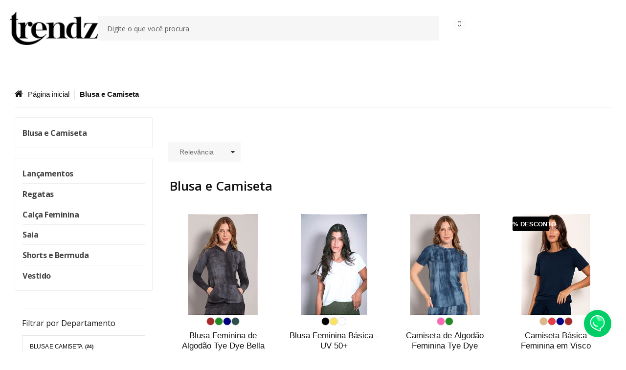

--- FILE ---
content_type: text/html; charset=utf-8
request_url: https://www.trendzstore.com.br/blusa
body_size: 25143
content:

<!DOCTYPE html>
<html lang="pt-br">
  <head>
    <meta charset="utf-8">
    <meta content='width=device-width, initial-scale=1.0, maximum-scale=2.0' name='viewport' />
    <title>
  
    Blusas e Camisetas Trendz | Estilo e Conforto Para Você
  
</title>
    <meta http-equiv="X-UA-Compatible" content="IE=edge">
    <meta name="generator" content="Loja Integrada" />

    <link rel="dns-prefetch" href="https://cdn.awsli.com.br/">
    <link rel="preconnect" href="https://cdn.awsli.com.br/">
    <link rel="preconnect" href="https://fonts.googleapis.com">
    <link rel="preconnect" href="https://fonts.gstatic.com" crossorigin>

    
      <meta property="og:url" content="https://www.trendzstore.com.br/blusa" />
      <meta property="og:type" content="website" />
      <meta property="og:site_name" content="Trendz Store" />
      <meta property="og:locale" content="pt_BR" />
    

    
  
    <script>
      setTimeout(function() {
        if (typeof removePageLoading === 'function') {
          removePageLoading();
        };
      }, 7000);
    </script>
  



    

  

    <link rel="canonical" href="https://www.trendzstore.com.br/blusa" />
  


  <meta property="og:title" content="Trendz Store" />
  
    <meta property="og:image" content="https://cdn.awsli.com.br/2710/2710279/logo/logo_trendz_preto-200-2-g657hcza6i.png" />
  




  <meta property="og:description" content="Blusas e camisetas femininas da Trendz! Modelos confortáveis e estilosos para compor looks modernos e versáteis. Confira as novidades!">
  <meta name="description" content="Blusas e camisetas femininas da Trendz! Modelos confortáveis e estilosos para compor looks modernos e versáteis. Confira as novidades!">





  <meta name="robots" content="index, follow" />



    
      
        <link rel="shortcut icon" href="https://cdn.awsli.com.br/2710/2710279/favicon/trendz_favicon-xxdf572osf.png" />
      
      <link rel="icon" href="https://cdn.awsli.com.br/2710/2710279/favicon/trendz_favicon-xxdf572osf.png" sizes="192x192">
    
    
      <meta name="theme-color" content="#000000">
    

    
      <link rel="stylesheet" href="https://cdn.awsli.com.br/production/static/loja/estrutura/v1/css/all.min.css?v=9e2e871" type="text/css">
    
    <!--[if lte IE 8]><link rel="stylesheet" href="https://cdn.awsli.com.br/production/static/loja/estrutura/v1/css/ie-fix.min.css" type="text/css"><![endif]-->
    <!--[if lte IE 9]><style type="text/css">.lateral-fulbanner { position: relative; }</style><![endif]-->

    
      <link rel="stylesheet" href="https://cdn.awsli.com.br/production/static/loja/estrutura/v1/css/tema-escuro.min.css?v=9e2e871" type="text/css">
    

    
    
      <link href="https://fonts.googleapis.com/css2?family=Open%20Sans:wght@300;400;600;700&display=swap" rel="stylesheet">
    

    
      <link rel="stylesheet" href="https://cdn.awsli.com.br/production/static/loja/estrutura/v1/css/bootstrap-responsive.css?v=9e2e871" type="text/css">
      <link rel="stylesheet" href="https://cdn.awsli.com.br/production/static/loja/estrutura/v1/css/style-responsive.css?v=9e2e871">
    

    <link rel="stylesheet" href="/tema.css?v=20260122-103306">

    

    <script type="text/javascript">
      var LOJA_ID = 2710279;
      var MEDIA_URL = "https://cdn.awsli.com.br/";
      var API_URL_PUBLIC = 'https://api.awsli.com.br/';
      
        var CARRINHO_PRODS = [];
      
      var ENVIO_ESCOLHIDO = 0;
      var ENVIO_ESCOLHIDO_CODE = 0;
      var CONTRATO_INTERNACIONAL = false;
      var CONTRATO_BRAZIL = !CONTRATO_INTERNACIONAL;
      var IS_STORE_ASYNC = true;
      var IS_CLIENTE_ANONIMO = false;
    </script>

    

    <!-- Editor Visual -->
    

    <script>
      

      const isPreview = JSON.parse(sessionStorage.getItem('preview', true));
      if (isPreview) {
        const url = location.href
        location.search === '' && url + (location.search = '?preview=None')
      }
    </script>

    
      <script src="https://cdn.awsli.com.br/production/static/loja/estrutura/v1/js/all.min.js?v=9e2e871"></script>
    
    <!-- HTML5 shim and Respond.js IE8 support of HTML5 elements and media queries -->
    <!--[if lt IE 9]>
      <script src="https://oss.maxcdn.com/html5shiv/3.7.2/html5shiv.min.js"></script>
      <script src="https://oss.maxcdn.com/respond/1.4.2/respond.min.js"></script>
    <![endif]-->

    <link rel="stylesheet" href="https://cdn.awsli.com.br/production/static/loja/estrutura/v1/css/slick.min.css" type="text/css">
    <script src="https://cdn.awsli.com.br/production/static/loja/estrutura/v1/js/slick.min.js?v=9e2e871"></script>
    <link rel="stylesheet" href="https://cdn.awsli.com.br/production/static/css/jquery.fancybox.min.css" type="text/css" />
    <script src="https://cdn.awsli.com.br/production/static/js/jquery/jquery.fancybox.pack.min.js"></script>

    
    
  

  


    
      
        
      
        
      
        <!-- Global site tag (gtag.js) - Google Analytics -->
<script async src="https://www.googletagmanager.com/gtag/js?l=LIgtagDataLayer&id=G-4XREGHWCL8"></script>
<script>
  window.LIgtagDataLayer = window.LIgtagDataLayer || [];
  function LIgtag(){LIgtagDataLayer.push(arguments);}
  LIgtag('js', new Date());

  LIgtag('set', {
    'currency': 'BRL',
    'country': 'BR'
  });
  LIgtag('config', 'G-4XREGHWCL8');
  LIgtag('config', 'AW-16714303343');

  if(window.performance) {
    var timeSincePageLoad = Math.round(performance.now());
    LIgtag('event', 'timing_complete', {
      'name': 'load',
      'time': timeSincePageLoad
    });
  }

  $(document).on('li_view_home', function(_, eventID) {
    LIgtag('event', 'view_home');
  });

  $(document).on('li_select_product', function(_, eventID, data) {
    LIgtag('event', 'select_item', data);
  });

  $(document).on('li_start_contact', function(_, eventID, value) {
    LIgtag('event', 'start_contact', {
      value
    });
  });

  $(document).on('li_view_catalog', function(_, eventID) {
    LIgtag('event', 'view_catalog');
  });

  $(document).on('li_search', function(_, eventID, search_term) {
    LIgtag('event', 'search', {
      search_term
    });
  });

  $(document).on('li_filter_products', function(_, eventID, data) {
    LIgtag('event', 'filter_products', data);
  });

  $(document).on('li_sort_products', function(_, eventID, value) {
    LIgtag('event', 'sort_products', {
      value
    });
  });

  $(document).on('li_view_product', function(_, eventID, item) {
    LIgtag('event', 'view_item', {
      items: [item]
    });
  });

  $(document).on('li_select_variation', function(_, eventID, data) {
    LIgtag('event', 'select_variation', data);
  });

  $(document).on('li_calculate_shipping', function(_, eventID, data) {
    LIgtag('event', 'calculate_shipping', {
      zipcode: data.zipcode
    });
  });

  $(document).on('li_view_cart', function(_, eventID, data) {
    LIgtag('event', 'view_cart', data);
  });

  $(document).on('li_add_to_cart', function(_, eventID, data) {
    LIgtag('event', 'add_to_cart', {
      items: data.items
    });
  });

  $(document).on('li_apply_coupon', function(_, eventID, value) {
    LIgtag('event', 'apply_coupon', {
      value
    });
  });

  $(document).on('li_change_quantity', function(_, eventID, item) {
    LIgtag('event', 'change_quantity', {
      items: [item]
    });
  });

  $(document).on('li_remove_from_cart', function(_, eventID, item) {
    LIgtag('event', 'remove_from_cart', {
      items: [item]
    });
  });

  $(document).on('li_return_home', function(_, eventID) {
    LIgtag('event', 'return_home');
  });

  $(document).on('li_view_checkout', function(_, eventID, data) {
    LIgtag('event', 'begin_checkout', data);
  });

  $(document).on('li_login', function(_, eventID) {
    LIgtag('event', 'login');
  });

  $(document).on('li_change_address', function(_, eventID, value) {
    LIgtag('event', 'change_address', {
      value
    });
  });

  $(document).on('li_change_shipping', function(_, eventID, data) {
    LIgtag('event', 'add_shipping_info', data);
  });

  $(document).on('li_change_payment', function(_, eventID, data) {
    LIgtag('event', 'add_payment_info', data);
  });

  $(document).on('li_start_purchase', function(_, eventID) {
    LIgtag('event', 'start_purchase');
  });

  $(document).on('li_checkout_error', function(_, eventID, value) {
    LIgtag('event', 'checkout_error', {
      value
    });
  });

  $(document).on('li_purchase', function(_, eventID, data) {
    LIgtag('event', 'purchase', data);

    
      LIgtag('event', 'conversion', {
        send_to: 'AW-16714303343/tkahCKzzh9gZEO-OgKI-',
        value: data.value,
        currency: data.currency,
        transaction_id: data.transaction_id
      });
    
  });
</script>
      
        
      
        
      
    

    
<script>
  var url = '/_events/api/setEvent';

  var sendMetrics = function(event, user = {}) {
    var unique_identifier = uuidv4();

    try {
      var data = {
        request: {
          id: unique_identifier,
          environment: 'production'
        },
        store: {
          id: 2710279,
          name: 'Trendz Store',
          test_account: false,
          has_meta_app: window.has_meta_app ?? false,
          li_search: true
        },
        device: {
          is_mobile: /Mobi/.test(window.navigator.userAgent),
          user_agent: window.navigator.userAgent,
          ip: '###device_ip###'
        },
        page: {
          host: window.location.hostname,
          path: window.location.pathname,
          search: window.location.search,
          type: 'category',
          title: document.title,
          referrer: document.referrer
        },
        timestamp: '###server_timestamp###',
        user_timestamp: new Date().toISOString(),
        event,
        origin: 'store'
      };

      if (window.performance) {
        var [timing] = window.performance.getEntriesByType('navigation');

        data['time'] = {
          server_response: Math.round(timing.responseStart - timing.requestStart)
        };
      }

      var _user = {},
          user_email_cookie = $.cookie('user_email'),
          user_data_cookie = $.cookie('LI-UserData');

      if (user_email_cookie) {
        var user_email = decodeURIComponent(user_email_cookie);

        _user['email'] = user_email;
      }

      if (user_data_cookie) {
        var user_data = JSON.parse(user_data_cookie);

        _user['logged'] = user_data.logged;
        _user['id'] = user_data.id ?? undefined;
      }

      $.each(user, function(key, value) {
        _user[key] = value;
      });

      if (!$.isEmptyObject(_user)) {
        data['user'] = _user;
      }

      try {
        var session_identifier = $.cookie('li_session_identifier');

        if (!session_identifier) {
          session_identifier = uuidv4();
        };

        var expiration_date = new Date();

        expiration_date.setTime(expiration_date.getTime() + (30 * 60 * 1000)); // 30 minutos

        $.cookie('li_session_identifier', session_identifier, {
          expires: expiration_date,
          path: '/'
        });

        data['session'] = {
          id: session_identifier
        };
      } catch (err) { }

      try {
        var user_session_identifier = $.cookie('li_user_session_identifier');

        if (!user_session_identifier) {
          user_session_identifier = uuidv4();

          $.cookie('li_user_session_identifier', user_session_identifier, {
            path: '/'
          });
        };

        data['user_session'] = {
          id: user_session_identifier
        };
      } catch (err) { }

      var _cookies = {},
          fbc = $.cookie('_fbc'),
          fbp = $.cookie('_fbp');

      if (fbc) {
        _cookies['fbc'] = fbc;
      }

      if (fbp) {
        _cookies['fbp'] = fbp;
      }

      if (!$.isEmptyObject(_cookies)) {
        data['session']['cookies'] = _cookies;
      }

      try {
        var ab_test_cookie = $.cookie('li_ab_test_running');

        if (ab_test_cookie) {
          var ab_test = JSON.parse(atob(ab_test_cookie));

          if (ab_test.length) {
            data['store']['ab_test'] = ab_test;
          }
        }
      } catch (err) { }

      var _utm = {};

      $.each(sessionStorage, function(key, value) {
        if (key.startsWith('utm_')) {
          var name = key.split('_')[1];

          _utm[name] = value;
        }
      });

      if (!$.isEmptyObject(_utm)) {
        data['session']['utm'] = _utm;
      }

      var controller = new AbortController();

      setTimeout(function() {
        controller.abort();
      }, 5000);

      fetch(url, {
        keepalive: true,
        method: 'POST',
        headers: {
          'Content-Type': 'application/json'
        },
        body: JSON.stringify({ data }),
        signal: controller.signal
      });
    } catch (err) { }

    return unique_identifier;
  }
</script>

    
<script>
  (function() {
    var initABTestHandler = function() {
      try {
        if ($.cookie('li_ab_test_running')) {
          return
        };
        var running_tests = [];

        
        
        
        

        var running_tests_to_cookie = JSON.stringify(running_tests);
        running_tests_to_cookie = btoa(running_tests_to_cookie);
        $.cookie('li_ab_test_running', running_tests_to_cookie, {
          path: '/'
        });

        
        if (running_tests.length > 0) {
          setTimeout(function() {
            $.ajax({
              url: "/conta/status"
            });
          }, 500);
        };

      } catch (err) { }
    }
    setTimeout(initABTestHandler, 500);
  }());
</script>

    
<script>
  $(function() {
    // Clicar em um produto
    $('.listagem-item').click(function() {
      var row, column;

      var $list = $(this).closest('[data-produtos-linha]'),
          index = $(this).closest('li').index();

      if($list.find('.listagem-linha').length === 1) {
        var productsPerRow = $list.data('produtos-linha');

        row = Math.floor(index / productsPerRow) + 1;
        column = (index % productsPerRow) + 1;
      } else {
        row = $(this).closest('.listagem-linha').index() + 1;
        column = index + 1;
      }

      var body = {
        item_id: $(this).attr('data-id'),
        item_sku: $(this).find('.produto-sku').text(),
        item_name: $(this).find('.nome-produto').text().trim(),
        item_row: row,
        item_column: column
      };

      var eventID = sendMetrics({
        type: 'event',
        name: 'select_product',
        data: body
      });

      $(document).trigger('li_select_product', [eventID, body]);
    });

    // Clicar no "Fale Conosco"
    $('#modalContato').on('show', function() {
      var value = 'Fale Conosco';

      var eventID = sendMetrics({
        type: 'event',
        name: 'start_contact',
        data: { text: value }
      });

      $(document).trigger('li_start_contact', [eventID, value]);
    });

    // Clicar no WhatsApp
    $('.li-whatsapp a').click(function() {
      var value = 'WhatsApp';

      var eventID = sendMetrics({
        type: 'event',
        name: 'start_contact',
        data: { text: value }
      });

      $(document).trigger('li_start_contact', [eventID, value]);
    });

    
      // Visualizar a catálogo
      var eventID = sendMetrics({
        type: 'pageview',
        name: 'view_catalog'
      });

      $(document).trigger('li_view_catalog', [eventID]);

      var params = new URLSearchParams(window.location.search),
          oldParams = document.referrer ? new URL(document.referrer).searchParams : new URLSearchParams();

      // Filtrar produtos
      if(params.has('fq')) {
        var value = params.get('fq');

        if(value !== oldParams.get('fq')) {
          var attribute = value.split(':'),
              body = {
                attribute_name: attribute[0],
                attribute_value: attribute[1]
              };

          var eventID = sendMetrics({
            type: 'event',
            name: 'filter_products',
            data: body
          });

          $(document).trigger('li_filter_products', [eventID, body]);
        }
      }

      // Ordenar produtos
      if(params.has('sort')) {
        var value = params.get('sort');

        if(value !== oldParams.get('sort')) {
          var eventID = sendMetrics({
            type: 'event',
            name: 'sort_products',
            data: { text: value }
          });

          $(document).trigger('li_sort_products', [eventID, value]);
        }
      }

      // Alterar página
      if(params.has('pagina')) {
        var previous_page = oldParams.has('pagina') ? parseInt(oldParams.get('pagina')) : 1,
            next_page = parseInt(params.get('pagina'));

        if(next_page !== previous_page) {
          var body = {
            previous_page,
            next_page
          };

          var eventID = sendMetrics({
            type: 'event',
            name: 'change_page',
            data: body
          });

          $(document).trigger('li_change_page', [eventID, body]);
        }
      }

      
    
  });
</script>


    
	<!-- lojaintegrada-google-shopping -->
  
      <meta name="google-site-verification" content="pCULQTekwvBkOzg98F7_Sa4jl88X_6p3ZRxDIQp-7n0" />
  

	<!-- Via API -->
  
      <script type='text/javascript' src='https://empreender.nyc3.cdn.digitaloceanspaces.com/static/LILY/script-allproduct-stars-loja_integrada.js' defer></script>
  

	<!-- Via API -->
  
      <script type='text/javascript' src='https://empreender.nyc3.cdn.digitaloceanspaces.com/static/LILY/script-iframe-loja_integrada.js' defer></script>
  


    
      
        <link href="//cdn.awsli.com.br/temasv2/4804/__theme_custom.css?v=1704816298" rel="stylesheet" type="text/css">
<script src="//cdn.awsli.com.br/temasv2/4804/__theme_custom.js?v=1704816298"></script>
      
    

    
      <link rel="stylesheet" href="/avancado.css?v=20260122-103306" type="text/css" />
    

    

    
  <link rel="manifest" href="/manifest.json" />




  </head>
  <body class="pagina-categoria categoria-22655286 tema-transparente  ">
    <div id="fb-root"></div>
    
  
    <div id="full-page-loading">
      <div class="conteiner" style="height: 100%;">
        <div class="loading-placeholder-content">
          <div class="loading-placeholder-effect loading-placeholder-header"></div>
          <div class="loading-placeholder-effect loading-placeholder-body"></div>
        </div>
      </div>
      <script>
        var is_full_page_loading = true;
        function removePageLoading() {
          if (is_full_page_loading) {
            try {
              $('#full-page-loading').remove();
            } catch(e) {}
            try {
              var div_loading = document.getElementById('full-page-loading');
              if (div_loading) {
                div_loading.remove();
              };
            } catch(e) {}
            is_full_page_loading = false;
          };
        };
        $(function() {
          setTimeout(function() {
            removePageLoading();
          }, 1);
        });
      </script>
      <style>
        #full-page-loading { position: fixed; z-index: 9999999; margin: auto; top: 0; left: 0; bottom: 0; right: 0; }
        #full-page-loading:before { content: ''; display: block; position: fixed; top: 0; left: 0; width: 100%; height: 100%; background: rgba(255, 255, 255, .98); background: radial-gradient(rgba(255, 255, 255, .99), rgba(255, 255, 255, .98)); }
        .loading-placeholder-content { height: 100%; display: flex; flex-direction: column; position: relative; z-index: 1; }
        .loading-placeholder-effect { background-color: #F9F9F9; border-radius: 5px; width: 100%; animation: pulse-loading 1.5s cubic-bezier(0.4, 0, 0.6, 1) infinite; }
        .loading-placeholder-content .loading-placeholder-body { flex-grow: 1; margin-bottom: 30px; }
        .loading-placeholder-content .loading-placeholder-header { height: 20%; min-height: 100px; max-height: 200px; margin: 30px 0; }
        @keyframes pulse-loading{50%{opacity:.3}}
      </style>
    </div>
  



    
      
        




<div class="barra-inicial fundo-secundario">
  <div class="conteiner">
    <div class="row-fluid">
      <div class="lista-redes span3 hidden-phone">
        
          <ul>
            
              <li>
                <a href="https://facebook.com/trendzloja/" target="_blank" aria-label="Siga nos no Facebook"><i class="icon-facebook"></i></a>
              </li>
            
            
            
            
            
              <li>
                <a href="https://instagram.com/trendz_loja/" target="_blank" aria-label="Siga nos no Instagram"><i class="icon-instagram"></i></a>
              </li>
            
            
            
          </ul>
        
      </div>
      <div class="canais-contato span9">
        <ul>
          <li class="hidden-phone">
            <a href="#modalContato" data-toggle="modal" data-target="#modalContato">
              <i class="icon-comment"></i>
              Fale Conosco
            </a>
          </li>
          
            <li>
              <span>
                <i class="icon-phone"></i>Telefone: (11) 3313-0252
              </span>
            </li>
          
          
          
        </ul>
      </div>
    </div>
  </div>
</div>

      
    

    <div class="conteiner-principal">
      
        
          
<div id="cabecalho">

  <div class="atalhos-mobile visible-phone fundo-secundario borda-principal">
    <ul>

      <li><a href="https://www.trendzstore.com.br/" class="icon-home"> </a></li>
      
      <li class="fundo-principal"><a href="https://www.trendzstore.com.br/carrinho/index" class="icon-shopping-cart"> </a></li>
      
      
        <li class="menu-user-logged" style="display: none;"><a href="https://www.trendzstore.com.br/conta/logout" class="icon-signout menu-user-logout"> </a></li>
      
      
      <li><a href="https://www.trendzstore.com.br/conta/index" class="icon-user"> </a></li>
      
      <li class="vazia"><span>&nbsp;</span></li>

    </ul>
  </div>

  <div class="conteiner">
    <div class="row-fluid">
      <div class="span3">
        <h2 class="logo cor-secundaria">
          <a href="https://www.trendzstore.com.br/" title="Trendz Store">
            
            <img src="https://cdn.awsli.com.br/400x300/2710/2710279/logo/logo_trendz_preto-200-2-g657hcza6i.png" alt="Trendz Store" />
            
          </a>
        </h2>


      </div>

      <div class="conteudo-topo span9">
        <div class="superior row-fluid hidden-phone">
          <div class="span8">
            
              
                <div class="btn-group menu-user-logged" style="display: none;">
                  <a href="https://www.trendzstore.com.br/conta/index" class="botao secundario pequeno dropdown-toggle" data-toggle="dropdown">
                    Olá, <span class="menu-user-name"></span>
                    <span class="icon-chevron-down"></span>
                  </a>
                  <ul class="dropdown-menu">
                    <li>
                      <a href="https://www.trendzstore.com.br/conta/index" title="Minha conta">Minha conta</a>
                    </li>
                    
                      <li>
                        <a href="https://www.trendzstore.com.br/conta/pedido/listar" title="Minha conta">Meus pedidos</a>
                      </li>
                    
                    <li>
                      <a href="https://www.trendzstore.com.br/conta/favorito/listar" title="Meus favoritos">Meus favoritos</a>
                    </li>
                    <li>
                      <a href="https://www.trendzstore.com.br/conta/logout" title="Sair" class="menu-user-logout">Sair</a>
                    </li>
                  </ul>
                </div>
              
              
                <a href="https://www.trendzstore.com.br/conta/login" class="bem-vindo cor-secundaria menu-user-welcome">
                  Bem-vindo, <span class="cor-principal">identifique-se</span> para fazer pedidos
                </a>
              
            
          </div>
          <div class="span4">
            <ul class="acoes-conta borda-alpha">
              
                <li>
                  <i class="icon-list fundo-principal"></i>
                  <a href="https://www.trendzstore.com.br/conta/pedido/listar" class="cor-secundaria">Meus Pedidos</a>
                </li>
              
              
                <li>
                  <i class="icon-user fundo-principal"></i>
                  <a href="https://www.trendzstore.com.br/conta/index" class="cor-secundaria">Minha Conta</a>
                </li>
              
            </ul>
          </div>
        </div>

        <div class="inferior row-fluid ">
          <div class="span8 busca-mobile">
            <a href="javascript:;" class="atalho-menu visible-phone icon-th botao principal"> </a>

            <div class="busca borda-alpha">
              <form id="form-buscar" action="/buscar" method="get">
                <input id="auto-complete" type="text" name="q" placeholder="Digite o que você procura" value="" autocomplete="off" maxlength="255" />
                <button class="botao botao-busca icon-search fundo-secundario" aria-label="Buscar"></button>
              </form>
            </div>

          </div>

          
            <div class="span4 hidden-phone">
              

  <div class="carrinho vazio">
    
      <a href="https://www.trendzstore.com.br/carrinho/index">
        <i class="icon-shopping-cart fundo-principal"></i>
        <strong class="qtd-carrinho titulo cor-secundaria" style="display: none;">0</strong>
        <span style="display: none;">
          
            <b class="titulo cor-secundaria"><span>Meu Carrinho</span></b>
          
          <span class="cor-secundaria">Produtos adicionados</span>
        </span>
        
          <span class="titulo cor-secundaria vazio-text">Carrinho vazio</span>
        
      </a>
    
    <div class="carrinho-interno-ajax"></div>
  </div>
  
<div class="minicart-placeholder" style="display: none;">
  <div class="carrinho-interno borda-principal">
    <ul>
      <li class="minicart-item-modelo">
        
          <div class="preco-produto com-promocao destaque-preco ">
            <div>
              <s class="preco-venda">
                R$ --PRODUTO_PRECO_DE--
              </s>
              <strong class="preco-promocional cor-principal">
                R$ --PRODUTO_PRECO_POR--
              </strong>
            </div>
          </div>
        
        <a data-href="--PRODUTO_URL--" class="imagem-produto">
          <img data-src="https://cdn.awsli.com.br/64x64/--PRODUTO_IMAGEM--" alt="--PRODUTO_NOME--" />
        </a>
        <a data-href="--PRODUTO_URL--" class="nome-produto cor-secundaria">
          --PRODUTO_NOME--
        </a>
        <div class="produto-sku hide">--PRODUTO_SKU--</div>
      </li>
    </ul>
    <div class="carrinho-rodape">
      <span class="carrinho-info">
        
          <i>--CARRINHO_QUANTIDADE-- produto no carrinho</i>
        
        
          
            <span class="carrino-total">
              Total: <strong class="titulo cor-principal">R$ --CARRINHO_TOTAL_ITENS--</strong>
            </span>
          
        
      </span>
      <a href="https://www.trendzstore.com.br/carrinho/index" class="botao principal">
        
          <i class="icon-shopping-cart"></i>Ir para o carrinho
        
      </a>
    </div>
  </div>
</div>



            </div>
          
        </div>

      </div>
    </div>
    


  
    
      
<div class="menu superior">
  <ul class="nivel-um">
    


    


    
      <li class="categoria-id-22671799  borda-principal">
        <a href="https://www.trendzstore.com.br/lancamentos" title="Lançamentos">
          <strong class="titulo cor-secundaria">Lançamentos</strong>
          
        </a>
        
      </li>
    
      <li class="categoria-id-23173239  borda-principal">
        <a href="https://www.trendzstore.com.br/promocao" title="Promoção">
          <strong class="titulo cor-secundaria">Promoção</strong>
          
        </a>
        
      </li>
    
      <li class="categoria-id-23224790  borda-principal">
        <a href="https://www.trendzstore.com.br/regatas-" title="Regatas">
          <strong class="titulo cor-secundaria">Regatas</strong>
          
        </a>
        
      </li>
    
      <li class="categoria-id-22655286  borda-principal">
        <a href="https://www.trendzstore.com.br/blusa" title="Blusa e Camiseta">
          <strong class="titulo cor-secundaria">Blusa e Camiseta</strong>
          
        </a>
        
      </li>
    
      <li class="categoria-id-22655802  borda-principal">
        <a href="https://www.trendzstore.com.br/calca-feminina" title="Calça Feminina">
          <strong class="titulo cor-secundaria">Calça Feminina</strong>
          
        </a>
        
      </li>
    
      <li class="categoria-id-22659389  borda-principal">
        <a href="https://www.trendzstore.com.br/saia" title="Saia">
          <strong class="titulo cor-secundaria">Saia</strong>
          
        </a>
        
      </li>
    
      <li class="categoria-id-22655715  borda-principal">
        <a href="https://www.trendzstore.com.br/shorts" title="Shorts e Bermuda">
          <strong class="titulo cor-secundaria">Shorts e Bermuda</strong>
          
        </a>
        
      </li>
    
      <li class="categoria-id-22655773  borda-principal">
        <a href="https://www.trendzstore.com.br/vestido" title="Vestido">
          <strong class="titulo cor-secundaria">Vestido</strong>
          
        </a>
        
      </li>
    
  </ul>
</div>

    
  


  </div>
  <span id="delimitadorBarra"></span>
</div>

          

  


        
      

      
  


      <div id="corpo">
        <div class="conteiner">
          

          
  
<div class="breadcrumbs borda-alpha ">
  <ul>
    
      <li><a href="https://www.trendzstore.com.br/"><i class="icon-home"></i>Página inicial</a></li>
    

    
      




  <li>
    
      <strong class="cor-secundaria">Blusa e Camiseta</strong>
    
  </li>


    
    
    

    
  </ul>
</div>



          
            <div class="secao-principal row-fluid sem-coluna">
              

                
                  
  <div class="coluna span3 ">
    
      

 <script>
$(document).ready(function() {
  const configuracao = {
    exibirDescricaoCategoria: false,
    posicaoDescricaoCategoria: 'default'
  };
  
  // Função para gerenciar layout responsivo
  function ajustarLayoutResponsivo() {
    const isMobile = $(window).width() <= 768;
    const $coluna = $('.row-fluid .coluna');
    const $descricaoCategoria = $('.categoria-descricao');
    
    if (configuracao.exibirDescricaoCategoria) {
      if (isMobile) {
        $coluna.css('display', 'block'); // Sobrescreve o 'display: none' do CSS com 'display: block'
        $coluna.find('.newsletter, .filtro-coluna').addClass('hidden');
        
        // Ajustar posição da descrição de categoria apenas se for footer
        if (configuracao.posicaoDescricaoCategoria === 'footer') {
          $descricaoCategoria.appendTo('.rodape');
        }
      } else {
        $coluna.css('display', ''); // Remove o inline style, permitindo que o CSS padrão seja aplicado
       
        
        // Reposicionar a descrição da categoria para non-mobile
        if (configuracao.posicaoDescricaoCategoria === 'footer') {
          setTimeout(function() {
            const $colunaEsquerda = $('.coluna.span3.esquerda');
            if ($colunaEsquerda.length) {
              $descricaoCategoria.appendTo($colunaEsquerda);
            } else {
              console.error('Elemento .coluna.span3.esquerda não encontrado no DOM');
            }
          }, 100);
        }
      }
      } else if (isMobile) {
        // Se não exibir descrição categoria em mobile, certifica-se que a coluna está escondida
        $coluna.css('display', '');
      }
  }
  
  // Função para gerenciar descrição resumida/completa
  function inicializarDescricaoExpandivel() {
    const $descricaoResumida = $('.descricao-resumida');
    const $descricaoCompleta = $('.descricao-completa');
    const $botaoVejaMais = $('.botao-veja-mais');
    
    // Verificar se as descrições são iguais
    if ($descricaoResumida.html() === $descricaoCompleta.html()) {
      $botaoVejaMais.hide();
      return;
    }
    
    // Configurar o botão de expandir/recolher
    $botaoVejaMais.on('click', function() {
      const $botao = $(this);
      const $container = $botao.closest('.descricao-container');
      const $resumida = $container.find('.descricao-resumida');
      const $completa = $container.find('.descricao-completa');
      
      const expandido = $botao.hasClass('expandido');
      
      // Toggle entre descrição resumida e completa
      if (!expandido) {
        // Mostrar descrição completa
        $resumida.hide();
        $completa.show();
      } else {
        // Mostrar descrição resumida
        $resumida.show();
        $completa.hide();
      }
      
      // Atualizar estado do botão
      $botao
        .toggleClass('expandido', !expandido)
        .text(!expandido ? 'Recolher' : 'Veja Mais')
        .attr('aria-expanded', (!expandido).toString());
    });
  }
  
  // Inicializar funcionalidades
  
  inicializarDescricaoExpandivel();
});
</script> 

<div class="menu lateral">

  <ul class="nivel-um">

    

      
    

      
    

      
    

      

        <li class="categoria-id-22655286  ativo  borda-principal">
          <a href="https://www.trendzstore.com.br/blusa" title="Blusa e Camiseta">
            
            <strong class="titulo cor-secundaria">Blusa e Camiseta</strong>
          </a>
          
        </li>
      
    

      
    

      
    

      
    

      
    
  </ul>
</div>

<div class="menu lateral outras">
  <ul class="nivel-um">
    
      
        <li class="categoria-id-22671799 borda-principal">
          <a href="https://www.trendzstore.com.br/lancamentos" title="Lançamentos">
            <strong class="titulo cor-secundaria">Lançamentos</strong>
          </a>
        </li>
      
    
      
        <li class="categoria-id-23173239 borda-principal">
          <a href="https://www.trendzstore.com.br/promocao" title="Promoção">
            <strong class="titulo cor-secundaria">Promoção</strong>
          </a>
        </li>
      
    
      
        <li class="categoria-id-23224790 borda-principal">
          <a href="https://www.trendzstore.com.br/regatas-" title="Regatas">
            <strong class="titulo cor-secundaria">Regatas</strong>
          </a>
        </li>
      
    
      
    
      
        <li class="categoria-id-22655802 borda-principal">
          <a href="https://www.trendzstore.com.br/calca-feminina" title="Calça Feminina">
            <strong class="titulo cor-secundaria">Calça Feminina</strong>
          </a>
        </li>
      
    
      
        <li class="categoria-id-22659389 borda-principal">
          <a href="https://www.trendzstore.com.br/saia" title="Saia">
            <strong class="titulo cor-secundaria">Saia</strong>
          </a>
        </li>
      
    
      
        <li class="categoria-id-22655715 borda-principal">
          <a href="https://www.trendzstore.com.br/shorts" title="Shorts e Bermuda">
            <strong class="titulo cor-secundaria">Shorts e Bermuda</strong>
          </a>
        </li>
      
    
      
        <li class="categoria-id-22655773 borda-principal">
          <a href="https://www.trendzstore.com.br/vestido" title="Vestido">
            <strong class="titulo cor-secundaria">Vestido</strong>
          </a>
        </li>
      
    
  </ul>
</div>


  
    
  
    
      


<div class="lateral outras filtro-coluna faceta-departamento">
  <div class="filtro lista borda-principal" data-toggle="tooltip" data-placement="right" title="" data-original-title="Você pode filtrar por mais de uma Departamento. Para remover a seleção, clique novamente no item marcado.">
    <h4 class="titulo cor-secundaria">
      Filtrar por Departamento
      
    </h4>
    <div class="atributo-lista">
      <ul>
        
          <li class="">
            <a href="?fq=P__1__Departamento%3aBlusa+e+Camiseta" rel="nofollow">
              
                <label>Blusa e Camiseta <small>(24)</small></label>
              
            </a>
          </li>
        
          <li class="">
            <a href="?fq=P__1__Departamento%3aBlusa+e+Camisetas" rel="nofollow">
              
                <label>Blusa e Camisetas <small>(1)</small></label>
              
            </a>
          </li>
        
      </ul>
    </div>
  </div>
</div>

    
  
    
      
        
          


<div class="lateral outras filtro-coluna faceta-preco">
  <div class="filtro lista borda-principal" data-toggle="tooltip" data-placement="right" title="" data-original-title="Você pode filtrar por mais de uma Preço. Para remover a seleção, clique novamente no item marcado.">
    <h4 class="titulo cor-secundaria">
      Filtrar por Preço
      
    </h4>
    <div class="atributo-lista">
      <ul>
        
          <li class="">
            <a href="?fq=price_range%3a25.0-49.99" rel="nofollow">
              
                <label>de R$ 25,00 até R$ 49,99 <small>(5)</small></label>
              
            </a>
          </li>
        
          <li class="">
            <a href="?fq=price_range%3a50.0-69.99" rel="nofollow">
              
                <label>de R$ 50,00 até R$ 69,99 <small>(7)</small></label>
              
            </a>
          </li>
        
          <li class="">
            <a href="?fq=price_range%3a70.0-99.99" rel="nofollow">
              
                <label>de R$ 70,00 até R$ 99,99 <small>(13)</small></label>
              
            </a>
          </li>
        
      </ul>
    </div>
  </div>
</div>

        
      
    
  
    
      
        


<div class="lateral outras filtro-coluna faceta-avaliacao">
  <div class="filtro lista borda-principal" data-toggle="tooltip" data-placement="right" title="" data-original-title="Você pode filtrar por mais de uma Avaliação. Para remover a seleção, clique novamente no item marcado.">
    <h4 class="titulo cor-secundaria">
      Filtrar por Avaliação
      
    </h4>
    <div class="atributo-lista">
      <ul>
        
          <li class="">
            <a href="?fq=rating_range%3a4.75-*" rel="nofollow">
              
                
                  <label class="avaliacoes-filtro-label">
                    <span class="reviews-star-average" data-value="5" title="5 de 5" style="--size: 20px;--percent: 100%"></span>
                    <small>(1)</small>
                  </label>
                
              
            </a>
          </li>
        
      </ul>
    </div>
  </div>
</div>

      
    
  
    
      


<div class="lateral outras filtro-coluna faceta-tamanho">
  <div class="filtro atributos borda-principal" data-toggle="tooltip" data-placement="right" title="" data-original-title="Você pode filtrar por mais de uma Tamanho. Para remover a seleção, clique novamente no item marcado.">
    <h4 class="titulo cor-secundaria">
      Filtrar por Tamanho
      
    </h4>
    <div class="atributo-comum">
      <ul>
        
          <li class="">
            <a href="?fq=V__1000__Tamanho%3a0__G" rel="nofollow">
              
                <span>G</span>
              
            </a>
          </li>
        
          <li class="">
            <a href="?fq=V__1000__Tamanho%3a0__G1" rel="nofollow">
              
                <span>G1</span>
              
            </a>
          </li>
        
          <li class="">
            <a href="?fq=V__1000__Tamanho%3a0__GG" rel="nofollow">
              
                <span>GG</span>
              
            </a>
          </li>
        
          <li class="">
            <a href="?fq=V__1000__Tamanho%3a0__M" rel="nofollow">
              
                <span>M</span>
              
            </a>
          </li>
        
          <li class="">
            <a href="?fq=V__1000__Tamanho%3a0__P" rel="nofollow">
              
                <span>P</span>
              
            </a>
          </li>
        
      </ul>
    </div>
  </div>
</div>

    
  
    
      


<div class="lateral outras filtro-coluna faceta-cor">
  <div class="filtro lista borda-principal" data-toggle="tooltip" data-placement="right" title="" data-original-title="Você pode filtrar por mais de uma Cor. Para remover a seleção, clique novamente no item marcado.">
    <h4 class="titulo cor-secundaria">
      Filtrar por Cor
      
    </h4>
    <div class="atributo-lista">
      <ul>
        
          <li class="">
            <a href="?fq=V__1000__Cor%3a0__azul-celeste" rel="nofollow">
              
                <label>azul-celeste <small>(2)</small></label>
              
            </a>
          </li>
        
          <li class="">
            <a href="?fq=V__1000__Cor%3a0__azul-jeans" rel="nofollow">
              
                <label>azul-jeans <small>(3)</small></label>
              
            </a>
          </li>
        
          <li class="">
            <a href="?fq=V__1000__Cor%3a0__cinza-claro" rel="nofollow">
              
                <label>cinza-claro <small>(3)</small></label>
              
            </a>
          </li>
        
          <li class="">
            <a href="?fq=V__1000__Cor%3a0__fuscia" rel="nofollow">
              
                <label>fuscia <small>(2)</small></label>
              
            </a>
          </li>
        
          <li class="">
            <a href="?fq=V__1000__Cor%3a0__goiaba" rel="nofollow">
              
                <label>goiaba <small>(2)</small></label>
              
            </a>
          </li>
        
          <li class="">
            <a href="?fq=V__1000__Cor%3a0__listrado-bege" rel="nofollow">
              
                <label>listrado-bege <small>(1)</small></label>
              
            </a>
          </li>
        
          <li class="">
            <a href="?fq=V__1000__Cor%3a0__listrado-preto" rel="nofollow">
              
                <label>listrado-preto <small>(1)</small></label>
              
            </a>
          </li>
        
          <li class="">
            <a href="?fq=V__1000__Cor%3a0__listrado-royal" rel="nofollow">
              
                <label>listrado-royal <small>(1)</small></label>
              
            </a>
          </li>
        
          <li class="">
            <a href="?fq=V__1000__Cor%3a0__preto" rel="nofollow">
              
                <label>preto <small>(12)</small></label>
              
            </a>
          </li>
        
          <li class="">
            <a href="?fq=V__1000__Cor%3a0__verde-floresta" rel="nofollow">
              
                <label>verde-floresta <small>(2)</small></label>
              
            </a>
          </li>
        
          <li class="">
            <a href="?fq=V__1000__Cor%3a1__verde" rel="nofollow">
              
                <label>verde <small>(7)</small></label>
              
            </a>
          </li>
        
          <li class="">
            <a href="?fq=V__1000__Cor%3a2__verde-bandeira" rel="nofollow">
              
                <label>verde-bandeira <small>(1)</small></label>
              
            </a>
          </li>
        
          <li class="">
            <a href="?fq=V__1000__Cor%3a3__off-white" rel="nofollow">
              
                <label>off-white <small>(2)</small></label>
              
            </a>
          </li>
        
          <li class="">
            <a href="?fq=V__1000__Cor%3a4__laranja" rel="nofollow">
              
                <label>laranja <small>(2)</small></label>
              
            </a>
          </li>
        
          <li class="">
            <a href="?fq=V__1000__Cor%3a5__terracota" rel="nofollow">
              
                <label>terracota <small>(2)</small></label>
              
            </a>
          </li>
        
          <li class="">
            <a href="?fq=V__1000__Cor%3a6__branco" rel="nofollow">
              
                <label>branco <small>(3)</small></label>
              
            </a>
          </li>
        
          <li class="">
            <a href="?fq=V__1000__Cor%3a7__pink" rel="nofollow">
              
                <label>pink <small>(2)</small></label>
              
            </a>
          </li>
        
          <li class="">
            <a href="?fq=V__1000__Cor%3a8__azul-marinho" rel="nofollow">
              
                <label>azul-marinho <small>(9)</small></label>
              
            </a>
          </li>
        
          <li class="">
            <a href="?fq=V__1000__Cor%3a9__bege" rel="nofollow">
              
                <label>bege <small>(5)</small></label>
              
            </a>
          </li>
        
          <li class="">
            <a href="?fq=V__1000__Cor%3a11__cinza-chumbo" rel="nofollow">
              
                <label>cinza-chumbo <small>(1)</small></label>
              
            </a>
          </li>
        
          <li class="">
            <a href="?fq=V__1000__Cor%3a12__lilas" rel="nofollow">
              
                <label>lilas <small>(1)</small></label>
              
            </a>
          </li>
        
          <li class="">
            <a href="?fq=V__1000__Cor%3a13__verde-militar" rel="nofollow">
              
                <label>verde-militar <small>(1)</small></label>
              
            </a>
          </li>
        
          <li class="">
            <a href="?fq=V__1000__Cor%3a15__verde-escuro" rel="nofollow">
              
                <label>verde-escuro <small>(2)</small></label>
              
            </a>
          </li>
        
          <li class="">
            <a href="?fq=V__1000__Cor%3a16__cinza-escuro" rel="nofollow">
              
                <label>cinza-escuro <small>(3)</small></label>
              
            </a>
          </li>
        
          <li class="">
            <a href="?fq=V__1000__Cor%3a17__rosa" rel="nofollow">
              
                <label>rosa <small>(2)</small></label>
              
            </a>
          </li>
        
          <li class="">
            <a href="?fq=V__1000__Cor%3a20__marrom" rel="nofollow">
              
                <label>marrom <small>(5)</small></label>
              
            </a>
          </li>
        
          <li class="">
            <a href="?fq=V__1000__Cor%3a26__verde-oliva" rel="nofollow">
              
                <label>verde-oliva <small>(5)</small></label>
              
            </a>
          </li>
        
          <li class="">
            <a href="?fq=V__1000__Cor%3a27__amarelo" rel="nofollow">
              
                <label>amarelo <small>(1)</small></label>
              
            </a>
          </li>
        
          <li class="">
            <a href="?fq=V__1000__Cor%3a30__rosa-bebe" rel="nofollow">
              
                <label>rosa-bebe <small>(1)</small></label>
              
            </a>
          </li>
        
          <li class="">
            <a href="?fq=V__1000__Cor%3a34__cinza-mescla" rel="nofollow">
              
                <label>cinza-mescla <small>(2)</small></label>
              
            </a>
          </li>
        
          <li class="">
            <a href="?fq=V__1000__Cor%3a38__vermelho" rel="nofollow">
              
                <label>vermelho <small>(2)</small></label>
              
            </a>
          </li>
        
          <li class="">
            <a href="?fq=V__1000__Cor%3a39__roxo" rel="nofollow">
              
                <label>roxo <small>(3)</small></label>
              
            </a>
          </li>
        
          <li class="">
            <a href="?fq=V__1000__Cor%3a40__verde-musgo" rel="nofollow">
              
                <label>verde-musgo <small>(2)</small></label>
              
            </a>
          </li>
        
          <li class="">
            <a href="?fq=V__1000__Cor%3a41__salmao" rel="nofollow">
              
                <label>salmao <small>(1)</small></label>
              
            </a>
          </li>
        
      </ul>
    </div>
  </div>
</div>

    
  


  





  <div class="row-fluid">
    
<div class="span">
  <div class="componente newsletter borda-principal">
    <div class="interno">
      <span class="titulo cor-secundaria">
        <i class="icon-envelope-alt"></i>News
      </span>
      <div class="interno-conteudo">
        <p class="texto-newsletter newsletter-cadastro">Cadastre-se para receber Novidades.</p>
        <div class="newsletter-cadastro input-conteiner">
          <input type="text" name="email" placeholder="Digite seu email" />
          <button class="botao botao-input fundo-principal icon-chevron-right newsletter-assinar" data-action="https://www.trendzstore.com.br/newsletter/assinar/" aria-label="Assinar"></button>
        </div>
        <div class="newsletter-confirmacao hide">
          <i class="icon-ok icon-3x"></i>
          <span>Obrigado por se inscrever! Aguarde novidades da nossa loja em breve.</span>
        </div>
      </div>
    </div>
  </div>
</div>

  </div>




 <div class="componente">
    <div class="interno">
      <h4 class="titulo cor-secundaria"><i class="icon-file-text"></i>Blusa e Camiseta</h4>
      <p>
        As blusas e camisetas femininas da Trendz combinam conforto, estilo e versatilidade para todas as ocasiões. Com cortes modernos e tecidos de alta qualidade, nossas peças são ideais para compor desde looks casuais até produções mais sofisticadas. Escolha entre modelos básicos, estampados ou fashionistas e transforme seu visual com a essência da moda Trendz. Confira a coleção e encontre sua favorita!
      </p>
    </div>
  </div>
  






    
  </div>


                
              

              
  <div class="conteudo span9">
    
      <div class="banner vitrine hidden-phone row-fluid">
        
<div class="span12">
  <div class="flexslider">
    <ul class="slides">
      
        
          
            
          
        
      
        
          
            
          
        
      
        
          
            
          
        
      
        
          
            
          
        
      
        
          
            
          
        
      
    </ul>
  </div>
</div>

      </div>
    
    
        <div class="ordenar-listagem topo borda-alpha">
          <div class="row-fluid">
            <div class="span6 clearfix">
              
<div>
	<div class="input-append">
		
			<label for="botaoOrdenar">Relevância</label>
		
		<div class="btn-group">
			<button class="btn dropdown-toggle" id="botaoOrdenar" data-toggle="dropdown">
				<i class="icon-caret-down"></i>
			</button>

			<ul class="dropdown-menu pull-right">
				<li><a href="?" rel="nofollow"><i class="icon-sort-by-attributes-alt"
					style="margin-left: -3px; margin-right: 9px;"></i>Relevância</a></li>
				<li><a href="?sort=%2Bnome" rel="nofollow"><i class="icon-font"
							style="margin-left: -3px; margin-right: 9px;"></i>Ordem alfabética</a></li>
				<li><a href="?sort=mais_vendidos" rel="nofollow"><i class="icon-shopping-cart"
							style="margin-left: -3px; margin-right: 9px;"></i>Mais vendidos</a></li>
				<li><a href="?sort=%2Bpreco" rel="nofollow"><i class="icon-dollar"></i>Menor
						preço</a></li>
				<li><a href="?sort=-preco" rel="nofollow"><i class="icon-dollar"></i>Maior
						preço</a></li>
				<li><a href="?sort=promocao" rel="nofollow"><i class="icon-dollar"></i>Maior
						desconto</a></li>
				
					<li><a href="?sort=avaliacoes" rel="nofollow"><i class="icon-star-empty"
						style="margin-left: -3px; margin-right: 9px;"></i>Mais avaliados</a></li>
				
			</ul>
		</div>
	</div>
</div>

            </div>

            
          </div>
        </div>
      <h1 class="titulo cor-secundaria">Blusa e Camiseta</h1>
      

<div id="listagemProdutos" class="listagem borda-alpha ">
  
    
      


  
  

<ul data-produtos-linha="4">
  
    <li class="listagem-linha "><ul class="row-fluid">
      
        
          <li class="span3">
        
      
        

<div class="listagem-item prod-id-351485385  prod-cat-22655286 prod-cat-22671799" data-id="351485385">
  <a href="https://www.trendzstore.com.br/blusa-feminina-de-algodao-tye-dye" class="produto-sobrepor" title="Blusa Feminina de Algodão Tye Dye Bella"></a>
  <div class="imagem-produto has-zoom">
    <img loading="lazy" src="https://cdn.awsli.com.br/300x300/2710/2710279/produto/351485385/012-014-01-490---tye-dye-preto---001-gxt1r738tu.jpg" alt="Blusa Feminina de Algodão Tye Dye Bella" class="imagem-principal" data-imagem-caminho="https://cdn.awsli.com.br/300x300/2710/2710279/produto/351485385/012-014-01-490---tye-dye-marrom---002-j0r1iv8jzv.jpg" />
  </div>
  <div class="info-produto">
    <a href="https://www.trendzstore.com.br/blusa-feminina-de-algodao-tye-dye" class="nome-produto cor-secundaria">Blusa Feminina de Algodão Tye Dye Bella</a>
    <div class="produto-sku hide">01201401490</div>
    <div data-trustvox-product-code="351485385" class="hide trustvox-stars"></div>
    


  


    
      




  <div>
    
      <div class="preco-produto destaque-preco ">
        

          
            
          

          
            
              
                
                  <div>
                    
                      
                        
                          <strong class="preco-promocional cor-principal titulo" data-sell-price="99.00">
                        
                      
                    
                      R$ 99,00
                    </strong>
                  </div>
                
              
            
          

          
            

  
    <!--googleoff: all-->
      <div>
        <span class="preco-parcela ">
          
            até
            <strong class="cor-secundaria ">4x</strong>
          
          de
          <strong class="cor-secundaria">R$ 24,75</strong>
          
            <span>sem juros</span>
          
        </span>
      </div>
    <!--googleon: all-->
  


          

          
            
            
              
<span class="desconto-a-vista">
  ou <strong class="cor-secundaria">R$ 94,05</strong>
  
    via Pix
  
</span>

            
          
        
      </div>
    
  </div>






    
  </div>

  


  
  
    
    <div class="acoes-produto hidden-phone">
      <a href="https://www.trendzstore.com.br/blusa-feminina-de-algodao-tye-dye" title="Ver detalhes do produto" class="botao botao-comprar principal">
        <i class="icon-search"></i>Comprar
      </a>
    </div>
    <div class="acoes-produto-responsiva visible-phone">
      <a href="https://www.trendzstore.com.br/blusa-feminina-de-algodao-tye-dye" title="Ver detalhes do produto" class="tag-comprar fundo-principal">
        <span class="titulo">Comprar</span>
        <i class="icon-search"></i>
      </a>
    </div>
    
  



  <div class="bandeiras-produto">
    
    
    
    
  </div>
</div>

      </li>
    
      
        
        
      
    
  
    
      
        
          <li class="span3">
        
      
        

<div class="listagem-item prod-id-321846491  prod-cat-22655286" data-id="321846491">
  <a href="https://www.trendzstore.com.br/blusa-feminina-basica-uv-50" class="produto-sobrepor" title="Blusa Feminina Básica - UV 50+"></a>
  <div class="imagem-produto has-zoom">
    <img loading="lazy" src="https://cdn.awsli.com.br/300x300/2710/2710279/produto/321846491/img_3404-3cevmkzclp.jpeg" alt="Blusa Feminina Básica - UV 50+" class="imagem-principal" data-imagem-caminho="https://cdn.awsli.com.br/300x300/2710/2710279/produto/321846491/5939-nixg648kjr.jpg" />
  </div>
  <div class="info-produto">
    <a href="https://www.trendzstore.com.br/blusa-feminina-basica-uv-50" class="nome-produto cor-secundaria">Blusa Feminina Básica - UV 50+</a>
    <div class="produto-sku hide">01201401322</div>
    <div data-trustvox-product-code="321846491" class="hide trustvox-stars"></div>
    


  


    
      




  <div>
    
      <div class="preco-produto destaque-preco ">
        

          
            
          

          
            
              
                
                  <div>
                    
                      
                        
                          <strong class="preco-promocional cor-principal titulo" data-sell-price="79.00">
                        
                      
                    
                      R$ 79,00
                    </strong>
                  </div>
                
              
            
          

          
            

  
    <!--googleoff: all-->
      <div>
        <span class="preco-parcela ">
          
            até
            <strong class="cor-secundaria ">3x</strong>
          
          de
          <strong class="cor-secundaria">R$ 26,33</strong>
          
            <span>sem juros</span>
          
        </span>
      </div>
    <!--googleon: all-->
  


          

          
            
            
              
<span class="desconto-a-vista">
  ou <strong class="cor-secundaria">R$ 75,05</strong>
  
    via Pix
  
</span>

            
          
        
      </div>
    
  </div>






    
  </div>

  


  
  
    
    <div class="acoes-produto hidden-phone">
      <a href="https://www.trendzstore.com.br/blusa-feminina-basica-uv-50" title="Ver detalhes do produto" class="botao botao-comprar principal">
        <i class="icon-search"></i>Comprar
      </a>
    </div>
    <div class="acoes-produto-responsiva visible-phone">
      <a href="https://www.trendzstore.com.br/blusa-feminina-basica-uv-50" title="Ver detalhes do produto" class="tag-comprar fundo-principal">
        <span class="titulo">Comprar</span>
        <i class="icon-search"></i>
      </a>
    </div>
    
  



  <div class="bandeiras-produto">
    
    
    
    
  </div>
</div>

      </li>
    
      
        
        
      
    
  
    
      
        
          <li class="span3">
        
      
        

<div class="listagem-item prod-id-351480656  prod-cat-22655286" data-id="351480656">
  <a href="https://www.trendzstore.com.br/camiseta-de-algodao-feminina-tye-dye" class="produto-sobrepor" title="Camiseta de Algodão Feminina Tye Dye"></a>
  <div class="imagem-produto has-zoom">
    <img loading="lazy" src="https://cdn.awsli.com.br/300x300/2710/2710279/produto/351480656/012-004-01-488---tye-dye-azul-marinho---001-x9tsxdazr2.jpg" alt="Camiseta de Algodão Feminina Tye Dye" class="imagem-principal" data-imagem-caminho="https://cdn.awsli.com.br/300x300/2710/2710279/produto/351480656/012-004-01-488---tye-dye-azul-marinho---002-vh646z9o5q.jpg" />
  </div>
  <div class="info-produto">
    <a href="https://www.trendzstore.com.br/camiseta-de-algodao-feminina-tye-dye" class="nome-produto cor-secundaria">Camiseta de Algodão Feminina Tye Dye</a>
    <div class="produto-sku hide">01200401488</div>
    <div data-trustvox-product-code="351480656" class="hide trustvox-stars"></div>
    


  


    
      




  <div>
    
      <div class="preco-produto destaque-preco ">
        

          
            
          

          
            
              
                
                  <div>
                    
                      
                        
                          <strong class="preco-promocional cor-principal titulo" data-sell-price="79.00">
                        
                      
                    
                      R$ 79,00
                    </strong>
                  </div>
                
              
            
          

          
            

  
    <!--googleoff: all-->
      <div>
        <span class="preco-parcela ">
          
            até
            <strong class="cor-secundaria ">3x</strong>
          
          de
          <strong class="cor-secundaria">R$ 26,33</strong>
          
            <span>sem juros</span>
          
        </span>
      </div>
    <!--googleon: all-->
  


          

          
            
            
              
<span class="desconto-a-vista">
  ou <strong class="cor-secundaria">R$ 75,05</strong>
  
    via Pix
  
</span>

            
          
        
      </div>
    
  </div>






    
  </div>

  


  
  
    
    <div class="acoes-produto hidden-phone">
      <a href="https://www.trendzstore.com.br/camiseta-de-algodao-feminina-tye-dye" title="Ver detalhes do produto" class="botao botao-comprar principal">
        <i class="icon-search"></i>Comprar
      </a>
    </div>
    <div class="acoes-produto-responsiva visible-phone">
      <a href="https://www.trendzstore.com.br/camiseta-de-algodao-feminina-tye-dye" title="Ver detalhes do produto" class="tag-comprar fundo-principal">
        <span class="titulo">Comprar</span>
        <i class="icon-search"></i>
      </a>
    </div>
    
  



  <div class="bandeiras-produto">
    
    
    
    
  </div>
</div>

      </li>
    
      
        
        
      
    
  
    
      
        
          <li class="span3">
        
      
        

<div class="listagem-item prod-id-330352034  prod-cat-22655286 prod-cat-23173239" data-id="330352034">
  <a href="https://www.trendzstore.com.br/camiseta-basica-feminina-em-visco" class="produto-sobrepor" title="Camiseta Básica Feminina em Visco"></a>
  <div class="imagem-produto has-zoom">
    <img loading="lazy" src="https://cdn.awsli.com.br/300x300/2710/2710279/produto/330352034/445---azul-marinho---001-m9p1n5gx61.jpg" alt="Camiseta Básica Feminina em Visco" class="imagem-principal" data-imagem-caminho="https://cdn.awsli.com.br/300x300/2710/2710279/produto/330352034/012-014-01-445---telha---001-8b6bpddk25.jpg" />
  </div>
  <div class="info-produto">
    <a href="https://www.trendzstore.com.br/camiseta-basica-feminina-em-visco" class="nome-produto cor-secundaria">Camiseta Básica Feminina em Visco</a>
    <div class="produto-sku hide">01201401445</div>
    <div data-trustvox-product-code="330352034" class="hide trustvox-stars"></div>
    


  


    
      




  <div>
    
      <div class="preco-produto destaque-preco ">
        

          
            
          

          
            
              
                
<div>
  <s class="preco-venda titulo">
    R$ 79,00
  </s>
  <strong class="preco-promocional cor-principal titulo" data-sell-price="39.00">
    R$ 39,00
  </strong>
</div>

              
            
          

          
            

  


          

          
            
            
              
<span class="desconto-a-vista">
  ou <strong class="cor-secundaria">R$ 37,05</strong>
  
    via Pix
  
</span>

            
          
        
      </div>
    
  </div>






    
  </div>

  


  
  
    
    <div class="acoes-produto hidden-phone">
      <a href="https://www.trendzstore.com.br/camiseta-basica-feminina-em-visco" title="Ver detalhes do produto" class="botao botao-comprar principal">
        <i class="icon-search"></i>Comprar
      </a>
    </div>
    <div class="acoes-produto-responsiva visible-phone">
      <a href="https://www.trendzstore.com.br/camiseta-basica-feminina-em-visco" title="Ver detalhes do produto" class="tag-comprar fundo-principal">
        <span class="titulo">Comprar</span>
        <i class="icon-search"></i>
      </a>
    </div>
    
  



  <div class="bandeiras-produto">
    
    
    
      <span class="fundo-principal bandeira-promocao">51% Desconto</span>
    
    
  </div>
</div>

      </li>
    
      
        </ul></li>
        <li class="listagem-linha"><ul class="row-fluid">
      
    
  
    
      
        
          <li class="span3">
        
      
        

<div class="listagem-item prod-id-324066633  prod-cat-22655286 prod-cat-23173239" data-id="324066633">
  <a href="https://www.trendzstore.com.br/camiseta-basica-feminina-em-viscose" class="produto-sobrepor" title="Camiseta Básica Feminina  Viscose Along"></a>
  <div class="imagem-produto has-zoom">
    <img loading="lazy" src="https://cdn.awsli.com.br/300x300/2710/2710279/produto/324066633/6181-1z7m3e93g8.jpg" alt="Camiseta Básica Feminina  Viscose Along" class="imagem-principal" data-imagem-caminho="https://cdn.awsli.com.br/300x300/2710/2710279/produto/324066633/img_3350-ain2au4x6y.jpg" />
  </div>
  <div class="info-produto">
    <a href="https://www.trendzstore.com.br/camiseta-basica-feminina-em-viscose" class="nome-produto cor-secundaria">Camiseta Básica Feminina  Viscose Along</a>
    <div class="produto-sku hide">01201401446</div>
    <div data-trustvox-product-code="324066633" class="hide trustvox-stars"></div>
    


  
    
      
        <div class="product-reviews__rating">
          <a href="https://www.trendzstore.com.br/camiseta-basica-feminina-em-viscose#avaliacoes" target="_self" class="product-reviews__rating-stars">
            <span class="reviews-star-average" data-value="5" title="5 de 5" style="--size: 20px;--percent: 100.0%"></span>
            <span class="product-reviews__rating-count">(1)</span>
          </a>
          
        </div>
      
      
    
  


    
      




  <div>
    
      <div class="preco-produto destaque-preco ">
        

          
            
          

          
            
              
                
<div>
  <s class="preco-venda titulo">
    R$ 69,00
  </s>
  <strong class="preco-promocional cor-principal titulo" data-sell-price="39.00">
    R$ 39,00
  </strong>
</div>

              
            
          

          
            

  


          

          
            
            
              
<span class="desconto-a-vista">
  ou <strong class="cor-secundaria">R$ 37,05</strong>
  
    via Pix
  
</span>

            
          
        
      </div>
    
  </div>






    
  </div>

  


  
  
    
    <div class="acoes-produto hidden-phone">
      <a href="https://www.trendzstore.com.br/camiseta-basica-feminina-em-viscose" title="Ver detalhes do produto" class="botao botao-comprar principal">
        <i class="icon-search"></i>Comprar
      </a>
    </div>
    <div class="acoes-produto-responsiva visible-phone">
      <a href="https://www.trendzstore.com.br/camiseta-basica-feminina-em-viscose" title="Ver detalhes do produto" class="tag-comprar fundo-principal">
        <span class="titulo">Comprar</span>
        <i class="icon-search"></i>
      </a>
    </div>
    
  



  <div class="bandeiras-produto">
    
    
    
      <span class="fundo-principal bandeira-promocao">43% Desconto</span>
    
    
  </div>
</div>

      </li>
    
      
        
        
      
    
  
    
      
        
          <li class="span3">
        
      
        

<div class="listagem-item prod-id-322547117  prod-cat-22655286 prod-cat-22671799" data-id="322547117">
  <a href="https://www.trendzstore.com.br/blusa-feminina-modal-com-detalhe" class="produto-sobrepor" title="Blusa Feminina Modal Com Detalhe"></a>
  <div class="imagem-produto has-zoom">
    <img loading="lazy" src="https://cdn.awsli.com.br/300x300/2710/2710279/produto/322547117/img_3379-90mdvspot4.jpg" alt="Blusa Feminina Modal Com Detalhe" class="imagem-principal" data-imagem-caminho="https://cdn.awsli.com.br/300x300/2710/2710279/produto/322547117/5914-3czwsup489.jpg" />
  </div>
  <div class="info-produto">
    <a href="https://www.trendzstore.com.br/blusa-feminina-modal-com-detalhe" class="nome-produto cor-secundaria">Blusa Feminina Modal Com Detalhe</a>
    <div class="produto-sku hide">01201401427</div>
    <div data-trustvox-product-code="322547117" class="hide trustvox-stars"></div>
    


  


    
      




  <div>
    
      <div class="preco-produto destaque-preco ">
        

          
            
          

          
            
              
                
                  <div>
                    
                      
                        
                          <strong class="preco-promocional cor-principal titulo" data-sell-price="79.00">
                        
                      
                    
                      R$ 79,00
                    </strong>
                  </div>
                
              
            
          

          
            

  
    <!--googleoff: all-->
      <div>
        <span class="preco-parcela ">
          
            até
            <strong class="cor-secundaria ">3x</strong>
          
          de
          <strong class="cor-secundaria">R$ 26,33</strong>
          
            <span>sem juros</span>
          
        </span>
      </div>
    <!--googleon: all-->
  


          

          
            
            
              
<span class="desconto-a-vista">
  ou <strong class="cor-secundaria">R$ 75,05</strong>
  
    via Pix
  
</span>

            
          
        
      </div>
    
  </div>






    
  </div>

  


  
  
    
    <div class="acoes-produto hidden-phone">
      <a href="https://www.trendzstore.com.br/blusa-feminina-modal-com-detalhe" title="Ver detalhes do produto" class="botao botao-comprar principal">
        <i class="icon-search"></i>Comprar
      </a>
    </div>
    <div class="acoes-produto-responsiva visible-phone">
      <a href="https://www.trendzstore.com.br/blusa-feminina-modal-com-detalhe" title="Ver detalhes do produto" class="tag-comprar fundo-principal">
        <span class="titulo">Comprar</span>
        <i class="icon-search"></i>
      </a>
    </div>
    
  



  <div class="bandeiras-produto">
    
    
    
    
  </div>
</div>

      </li>
    
      
        
        
      
    
  
    
      
        
          <li class="span3">
        
      
        

<div class="listagem-item prod-id-351571144  prod-cat-22655286 prod-cat-22671799" data-id="351571144">
  <a href="https://www.trendzstore.com.br/camiseta-de-algodao-feminina-tye-dye-2025-05-09-09-49-54" class="produto-sobrepor" title="Camiseta de Algodão Feminina Tye Dye Bella"></a>
  <div class="imagem-produto has-zoom">
    <img loading="lazy" src="https://cdn.awsli.com.br/300x300/2710/2710279/produto/351571144/012-014-01-486---tye-dye-verde-oliva---001-9738616p2k.jpg" alt="Camiseta de Algodão Feminina Tye Dye Bella" class="imagem-principal" data-imagem-caminho="https://cdn.awsli.com.br/300x300/2710/2710279/produto/351571144/012-014-01-486---tye-dye-verde-oliva---002-qdjp3ib6x3.jpg" />
  </div>
  <div class="info-produto">
    <a href="https://www.trendzstore.com.br/camiseta-de-algodao-feminina-tye-dye-2025-05-09-09-49-54" class="nome-produto cor-secundaria">Camiseta de Algodão Feminina Tye Dye Bella</a>
    <div class="produto-sku hide">01201401486</div>
    <div data-trustvox-product-code="351571144" class="hide trustvox-stars"></div>
    


  


    
      




  <div>
    
      <div class="preco-produto destaque-preco ">
        

          
            
          

          
            
              
                
                  <div>
                    
                      
                        
                          <strong class="preco-promocional cor-principal titulo" data-sell-price="79.00">
                        
                      
                    
                      R$ 79,00
                    </strong>
                  </div>
                
              
            
          

          
            

  
    <!--googleoff: all-->
      <div>
        <span class="preco-parcela ">
          
            até
            <strong class="cor-secundaria ">3x</strong>
          
          de
          <strong class="cor-secundaria">R$ 26,33</strong>
          
            <span>sem juros</span>
          
        </span>
      </div>
    <!--googleon: all-->
  


          

          
            
            
              
<span class="desconto-a-vista">
  ou <strong class="cor-secundaria">R$ 75,05</strong>
  
    via Pix
  
</span>

            
          
        
      </div>
    
  </div>






    
  </div>

  


  
  
    
    <div class="acoes-produto hidden-phone">
      <a href="https://www.trendzstore.com.br/camiseta-de-algodao-feminina-tye-dye-2025-05-09-09-49-54" title="Ver detalhes do produto" class="botao botao-comprar principal">
        <i class="icon-search"></i>Comprar
      </a>
    </div>
    <div class="acoes-produto-responsiva visible-phone">
      <a href="https://www.trendzstore.com.br/camiseta-de-algodao-feminina-tye-dye-2025-05-09-09-49-54" title="Ver detalhes do produto" class="tag-comprar fundo-principal">
        <span class="titulo">Comprar</span>
        <i class="icon-search"></i>
      </a>
    </div>
    
  



  <div class="bandeiras-produto">
    
    
    
    
  </div>
</div>

      </li>
    
      
        
        
      
    
  
    
      
        
          <li class="span3">
        
      
        

<div class="listagem-item prod-id-351568543  prod-cat-22655286 prod-cat-22671799" data-id="351568543">
  <a href="https://www.trendzstore.com.br/cropped-feminino-manga-morcergo-piquet" class="produto-sobrepor" title="Cropped Feminino Manga Morcergo Piquet Bella"></a>
  <div class="imagem-produto has-zoom">
    <img loading="lazy" src="https://cdn.awsli.com.br/300x300/2710/2710279/produto/351568543/012-014-01-501---azul-jeans---001-34jf9tdixo.jpg" alt="Cropped Feminino Manga Morcergo Piquet Bella" class="imagem-principal" data-imagem-caminho="https://cdn.awsli.com.br/300x300/2710/2710279/produto/351568543/012-014-01-501---verde---001-n1ayhske2w.jpg" />
  </div>
  <div class="info-produto">
    <a href="https://www.trendzstore.com.br/cropped-feminino-manga-morcergo-piquet" class="nome-produto cor-secundaria">Cropped Feminino Manga Morcergo Piquet Bella</a>
    <div class="produto-sku hide">01201401501</div>
    <div data-trustvox-product-code="351568543" class="hide trustvox-stars"></div>
    


  


    
      




  <div>
    
      <div class="preco-produto destaque-preco ">
        

          
            
          

          
            
              
                
                  <div>
                    
                      
                        
                          <strong class="preco-promocional cor-principal titulo" data-sell-price="79.00">
                        
                      
                    
                      R$ 79,00
                    </strong>
                  </div>
                
              
            
          

          
            

  
    <!--googleoff: all-->
      <div>
        <span class="preco-parcela ">
          
            até
            <strong class="cor-secundaria ">3x</strong>
          
          de
          <strong class="cor-secundaria">R$ 26,33</strong>
          
            <span>sem juros</span>
          
        </span>
      </div>
    <!--googleon: all-->
  


          

          
            
            
              
<span class="desconto-a-vista">
  ou <strong class="cor-secundaria">R$ 75,05</strong>
  
    via Pix
  
</span>

            
          
        
      </div>
    
  </div>






    
  </div>

  


  
  
    
    <div class="acoes-produto hidden-phone">
      <a href="https://www.trendzstore.com.br/cropped-feminino-manga-morcergo-piquet" title="Ver detalhes do produto" class="botao botao-comprar principal">
        <i class="icon-search"></i>Comprar
      </a>
    </div>
    <div class="acoes-produto-responsiva visible-phone">
      <a href="https://www.trendzstore.com.br/cropped-feminino-manga-morcergo-piquet" title="Ver detalhes do produto" class="tag-comprar fundo-principal">
        <span class="titulo">Comprar</span>
        <i class="icon-search"></i>
      </a>
    </div>
    
  



  <div class="bandeiras-produto">
    
    
    
    
  </div>
</div>

      </li>
    
      
        </ul></li>
        <li class="listagem-linha"><ul class="row-fluid">
      
    
  
    
      
        
          <li class="span3">
        
      
        

<div class="listagem-item prod-id-351496859  prod-cat-22655286 prod-cat-22671799" data-id="351496859">
  <a href="https://www.trendzstore.com.br/blusa-feminina-com-manga-34-costas-alongadas-e-gola-v" class="produto-sobrepor" title="Blusa Feminina Com Manga 3/4, Costas Alongadas e Gola V Bella"></a>
  <div class="imagem-produto has-zoom">
    <img loading="lazy" src="https://cdn.awsli.com.br/300x300/2710/2710279/produto/351496859/012-014-01-496---azul-jeans---001-rjrkure3kz.jpg" alt="Blusa Feminina Com Manga 3/4, Costas Alongadas e Gola V Bella" class="imagem-principal" data-imagem-caminho="https://cdn.awsli.com.br/300x300/2710/2710279/produto/351496859/012-014-01-496---azul-jeans---003-e1op0rzgwp.jpg" />
  </div>
  <div class="info-produto">
    <a href="https://www.trendzstore.com.br/blusa-feminina-com-manga-34-costas-alongadas-e-gola-v" class="nome-produto cor-secundaria">Blusa Feminina Com Manga 3/4, Costas Alongadas e Gola V Bella</a>
    <div class="produto-sku hide">01201401496</div>
    <div data-trustvox-product-code="351496859" class="hide trustvox-stars"></div>
    


  


    
      




  <div>
    
      <div class="preco-produto destaque-preco ">
        

          
            
          

          
            
              
                
                  <div>
                    
                      
                        
                          <strong class="preco-promocional cor-principal titulo" data-sell-price="79.00">
                        
                      
                    
                      R$ 79,00
                    </strong>
                  </div>
                
              
            
          

          
            

  
    <!--googleoff: all-->
      <div>
        <span class="preco-parcela ">
          
            até
            <strong class="cor-secundaria ">3x</strong>
          
          de
          <strong class="cor-secundaria">R$ 26,33</strong>
          
            <span>sem juros</span>
          
        </span>
      </div>
    <!--googleon: all-->
  


          

          
            
            
              
<span class="desconto-a-vista">
  ou <strong class="cor-secundaria">R$ 75,05</strong>
  
    via Pix
  
</span>

            
          
        
      </div>
    
  </div>






    
  </div>

  


  
  
    
    <div class="acoes-produto hidden-phone">
      <a href="https://www.trendzstore.com.br/blusa-feminina-com-manga-34-costas-alongadas-e-gola-v" title="Ver detalhes do produto" class="botao botao-comprar principal">
        <i class="icon-search"></i>Comprar
      </a>
    </div>
    <div class="acoes-produto-responsiva visible-phone">
      <a href="https://www.trendzstore.com.br/blusa-feminina-com-manga-34-costas-alongadas-e-gola-v" title="Ver detalhes do produto" class="tag-comprar fundo-principal">
        <span class="titulo">Comprar</span>
        <i class="icon-search"></i>
      </a>
    </div>
    
  



  <div class="bandeiras-produto">
    
    
    
    
  </div>
</div>

      </li>
    
      
        
        
      
    
  
    
      
        
          <li class="span3">
        
      
        

<div class="listagem-item prod-id-351489341  prod-cat-22655286 prod-cat-22671799" data-id="351489341">
  <a href="https://www.trendzstore.com.br/blusa-piquet-cordao-de-ajuste-no-ombro" class="produto-sobrepor" title="Blusa Piquet Cordão De Ajuste No Ombro Bella"></a>
  <div class="imagem-produto has-zoom">
    <img loading="lazy" src="https://cdn.awsli.com.br/300x300/2710/2710279/produto/351489341/012-014-01-500---verde---001-raz031mack.jpg" alt="Blusa Piquet Cordão De Ajuste No Ombro Bella" class="imagem-principal" data-imagem-caminho="https://cdn.awsli.com.br/300x300/2710/2710279/produto/351489341/012-014-01-500---verde---002-vx6c7vg0uk.jpg" />
  </div>
  <div class="info-produto">
    <a href="https://www.trendzstore.com.br/blusa-piquet-cordao-de-ajuste-no-ombro" class="nome-produto cor-secundaria">Blusa Piquet Cordão De Ajuste No Ombro Bella</a>
    <div class="produto-sku hide">01201401500</div>
    <div data-trustvox-product-code="351489341" class="hide trustvox-stars"></div>
    


  


    
      




  <div>
    
      <div class="preco-produto destaque-preco ">
        

          
            
          

          
            
              
                
                  <div>
                    
                      
                        
                          <strong class="preco-promocional cor-principal titulo" data-sell-price="79.00">
                        
                      
                    
                      R$ 79,00
                    </strong>
                  </div>
                
              
            
          

          
            

  
    <!--googleoff: all-->
      <div>
        <span class="preco-parcela ">
          
            até
            <strong class="cor-secundaria ">3x</strong>
          
          de
          <strong class="cor-secundaria">R$ 26,33</strong>
          
            <span>sem juros</span>
          
        </span>
      </div>
    <!--googleon: all-->
  


          

          
            
            
              
<span class="desconto-a-vista">
  ou <strong class="cor-secundaria">R$ 75,05</strong>
  
    via Pix
  
</span>

            
          
        
      </div>
    
  </div>






    
  </div>

  


  
  
    
    <div class="acoes-produto hidden-phone">
      <a href="https://www.trendzstore.com.br/blusa-piquet-cordao-de-ajuste-no-ombro" title="Ver detalhes do produto" class="botao botao-comprar principal">
        <i class="icon-search"></i>Comprar
      </a>
    </div>
    <div class="acoes-produto-responsiva visible-phone">
      <a href="https://www.trendzstore.com.br/blusa-piquet-cordao-de-ajuste-no-ombro" title="Ver detalhes do produto" class="tag-comprar fundo-principal">
        <span class="titulo">Comprar</span>
        <i class="icon-search"></i>
      </a>
    </div>
    
  



  <div class="bandeiras-produto">
    
    
    
    
  </div>
</div>

      </li>
    
      
        
        
      
    
  
    
      
        
          <li class="span3">
        
      
        

<div class="listagem-item prod-id-342250269  prod-cat-22655286 prod-cat-22671799" data-id="342250269">
  <a href="https://www.trendzstore.com.br/blusa-feminina-manga-longa-com-capuz-e-bolso-frontal" class="produto-sobrepor" title="Blusa Feminina Manga Longa com Capuz e Bolso Frontal"></a>
  <div class="imagem-produto has-zoom">
    <img loading="lazy" src="https://cdn.awsli.com.br/300x300/2710/2710279/produto/342250269/012-014-01-478---marrom---005-lu72i38b1r.jpg" alt="Blusa Feminina Manga Longa com Capuz e Bolso Frontal" class="imagem-principal" data-imagem-caminho="https://cdn.awsli.com.br/300x300/2710/2710279/produto/342250269/012-014-01-478---cinza-mescla---002-klagf7fqs6.jpg" />
  </div>
  <div class="info-produto">
    <a href="https://www.trendzstore.com.br/blusa-feminina-manga-longa-com-capuz-e-bolso-frontal" class="nome-produto cor-secundaria">Blusa Feminina Manga Longa com Capuz e Bolso Frontal</a>
    <div class="produto-sku hide">01201401478</div>
    <div data-trustvox-product-code="342250269" class="hide trustvox-stars"></div>
    


  


    
      




  <div>
    
      <div class="preco-produto destaque-preco ">
        

          
            
          

          
            
              
                
                  <div>
                    
                      
                        
                          <strong class="preco-promocional cor-principal titulo" data-sell-price="89.00">
                        
                      
                    
                      R$ 89,00
                    </strong>
                  </div>
                
              
            
          

          
            

  
    <!--googleoff: all-->
      <div>
        <span class="preco-parcela ">
          
            até
            <strong class="cor-secundaria ">4x</strong>
          
          de
          <strong class="cor-secundaria">R$ 22,25</strong>
          
            <span>sem juros</span>
          
        </span>
      </div>
    <!--googleon: all-->
  


          

          
            
            
              
<span class="desconto-a-vista">
  ou <strong class="cor-secundaria">R$ 84,55</strong>
  
    via Pix
  
</span>

            
          
        
      </div>
    
  </div>






    
  </div>

  


  
  
    
    <div class="acoes-produto hidden-phone">
      <a href="https://www.trendzstore.com.br/blusa-feminina-manga-longa-com-capuz-e-bolso-frontal" title="Ver detalhes do produto" class="botao botao-comprar principal">
        <i class="icon-search"></i>Comprar
      </a>
    </div>
    <div class="acoes-produto-responsiva visible-phone">
      <a href="https://www.trendzstore.com.br/blusa-feminina-manga-longa-com-capuz-e-bolso-frontal" title="Ver detalhes do produto" class="tag-comprar fundo-principal">
        <span class="titulo">Comprar</span>
        <i class="icon-search"></i>
      </a>
    </div>
    
  



  <div class="bandeiras-produto">
    
    
    
    
  </div>
</div>

      </li>
    
      
        
        
      
    
  
    
      
        
          <li class="span3">
        
      
        

<div class="listagem-item prod-id-342243427  prod-cat-22655286 prod-cat-22671799" data-id="342243427">
  <a href="https://www.trendzstore.com.br/blusa-cropped-tricot-com-detalhe-frontal" class="produto-sobrepor" title="Blusa Cropped Tricot Com Detalhe Frontal"></a>
  <div class="imagem-produto has-zoom">
    <img loading="lazy" src="https://cdn.awsli.com.br/300x300/2710/2710279/produto/342243427/7442-1mhlz62rbv.jpg" alt="Blusa Cropped Tricot Com Detalhe Frontal" class="imagem-principal" data-imagem-caminho="https://cdn.awsli.com.br/300x300/2710/2710279/produto/342243427/7444-1nncrncbyp.jpg" />
  </div>
  <div class="info-produto">
    <a href="https://www.trendzstore.com.br/blusa-cropped-tricot-com-detalhe-frontal" class="nome-produto cor-secundaria">Blusa Cropped Tricot Com Detalhe Frontal</a>
    <div class="produto-sku hide">01201401479</div>
    <div data-trustvox-product-code="342243427" class="hide trustvox-stars"></div>
    


  


    
      




  <div>
    
      <div class="preco-produto destaque-preco ">
        

          
            
          

          
            
              
                
                  <div>
                    
                      
                        
                          <strong class="preco-promocional cor-principal titulo" data-sell-price="69.00">
                        
                      
                    
                      R$ 69,00
                    </strong>
                  </div>
                
              
            
          

          
            

  
    <!--googleoff: all-->
      <div>
        <span class="preco-parcela ">
          
            até
            <strong class="cor-secundaria ">3x</strong>
          
          de
          <strong class="cor-secundaria">R$ 23,00</strong>
          
            <span>sem juros</span>
          
        </span>
      </div>
    <!--googleon: all-->
  


          

          
            
            
              
<span class="desconto-a-vista">
  ou <strong class="cor-secundaria">R$ 65,55</strong>
  
    via Pix
  
</span>

            
          
        
      </div>
    
  </div>






    
  </div>

  


  
  
    
    <div class="acoes-produto hidden-phone">
      <a href="https://www.trendzstore.com.br/blusa-cropped-tricot-com-detalhe-frontal" title="Ver detalhes do produto" class="botao botao-comprar principal">
        <i class="icon-search"></i>Comprar
      </a>
    </div>
    <div class="acoes-produto-responsiva visible-phone">
      <a href="https://www.trendzstore.com.br/blusa-cropped-tricot-com-detalhe-frontal" title="Ver detalhes do produto" class="tag-comprar fundo-principal">
        <span class="titulo">Comprar</span>
        <i class="icon-search"></i>
      </a>
    </div>
    
  



  <div class="bandeiras-produto">
    
    
    
    
  </div>
</div>

      </li>
    
      
        </ul></li>
        <li class="listagem-linha"><ul class="row-fluid">
      
    
  
    
      
        
          <li class="span3">
        
      
        

<div class="listagem-item prod-id-324083574  prod-cat-22655286" data-id="324083574">
  <a href="https://www.trendzstore.com.br/blusa-feminina-alongada-com-protecao-uv" class="produto-sobrepor" title="Blusa Feminina Alongada Com Proteção UV"></a>
  <div class="imagem-produto has-zoom">
    <img loading="lazy" src="https://cdn.awsli.com.br/300x300/2710/2710279/produto/324083574/6109-9y9kgcs1wn.jpg" alt="Blusa Feminina Alongada Com Proteção UV" class="imagem-principal" data-imagem-caminho="https://cdn.awsli.com.br/300x300/2710/2710279/produto/324083574/6106-rijdr7c0ji.jpg" />
  </div>
  <div class="info-produto">
    <a href="https://www.trendzstore.com.br/blusa-feminina-alongada-com-protecao-uv" class="nome-produto cor-secundaria">Blusa Feminina Alongada Com Proteção UV</a>
    <div class="produto-sku hide">01201401181</div>
    <div data-trustvox-product-code="324083574" class="hide trustvox-stars"></div>
    


  


    
      




  <div>
    
      <div class="preco-produto destaque-preco ">
        

          
            
          

          
            
              
                
                  <div>
                    
                      
                        
                          <strong class="preco-promocional cor-principal titulo" data-sell-price="79.00">
                        
                      
                    
                      R$ 79,00
                    </strong>
                  </div>
                
              
            
          

          
            

  
    <!--googleoff: all-->
      <div>
        <span class="preco-parcela ">
          
            até
            <strong class="cor-secundaria ">3x</strong>
          
          de
          <strong class="cor-secundaria">R$ 26,33</strong>
          
            <span>sem juros</span>
          
        </span>
      </div>
    <!--googleon: all-->
  


          

          
            
            
              
<span class="desconto-a-vista">
  ou <strong class="cor-secundaria">R$ 75,05</strong>
  
    via Pix
  
</span>

            
          
        
      </div>
    
  </div>






    
  </div>

  


  
  
    
    <div class="acoes-produto hidden-phone">
      <a href="https://www.trendzstore.com.br/blusa-feminina-alongada-com-protecao-uv" title="Ver detalhes do produto" class="botao botao-comprar principal">
        <i class="icon-search"></i>Comprar
      </a>
    </div>
    <div class="acoes-produto-responsiva visible-phone">
      <a href="https://www.trendzstore.com.br/blusa-feminina-alongada-com-protecao-uv" title="Ver detalhes do produto" class="tag-comprar fundo-principal">
        <span class="titulo">Comprar</span>
        <i class="icon-search"></i>
      </a>
    </div>
    
  



  <div class="bandeiras-produto">
    
    
    
    
  </div>
</div>

      </li>
    
      
        
        
      
    
  
    
      
        
          <li class="span3">
        
      
        

<div class="listagem-item prod-id-324072401  prod-cat-22655286 prod-cat-23173239" data-id="324072401">
  <a href="https://www.trendzstore.com.br/blusa-feminina-em-viscose-gola-u" class="produto-sobrepor" title="Blusa Feminina em Viscose Gola U"></a>
  <div class="imagem-produto has-zoom">
    <img loading="lazy" src="https://cdn.awsli.com.br/300x300/2710/2710279/produto/324072401/img_3310-92waf2gv1v.jpg" alt="Blusa Feminina em Viscose Gola U" class="imagem-principal" data-imagem-caminho="https://cdn.awsli.com.br/300x300/2710/2710279/produto/324072401/012-014-01-444---verde-militar---001-xdx2s8yahb.jpg" />
  </div>
  <div class="info-produto">
    <a href="https://www.trendzstore.com.br/blusa-feminina-em-viscose-gola-u" class="nome-produto cor-secundaria">Blusa Feminina em Viscose Gola U</a>
    <div class="produto-sku hide">01201401444</div>
    <div data-trustvox-product-code="324072401" class="hide trustvox-stars"></div>
    


  


    
      




  <div>
    
      <div class="preco-produto destaque-preco ">
        

          
            
          

          
            
              
                
<div>
  <s class="preco-venda titulo">
    R$ 69,00
  </s>
  <strong class="preco-promocional cor-principal titulo" data-sell-price="39.00">
    R$ 39,00
  </strong>
</div>

              
            
          

          
            

  


          

          
            
            
              
<span class="desconto-a-vista">
  ou <strong class="cor-secundaria">R$ 37,05</strong>
  
    via Pix
  
</span>

            
          
        
      </div>
    
  </div>






    
  </div>

  


  
  
    
    <div class="acoes-produto hidden-phone">
      <a href="https://www.trendzstore.com.br/blusa-feminina-em-viscose-gola-u" title="Ver detalhes do produto" class="botao botao-comprar principal">
        <i class="icon-search"></i>Comprar
      </a>
    </div>
    <div class="acoes-produto-responsiva visible-phone">
      <a href="https://www.trendzstore.com.br/blusa-feminina-em-viscose-gola-u" title="Ver detalhes do produto" class="tag-comprar fundo-principal">
        <span class="titulo">Comprar</span>
        <i class="icon-search"></i>
      </a>
    </div>
    
  



  <div class="bandeiras-produto">
    
    
    
      <span class="fundo-principal bandeira-promocao">43% Desconto</span>
    
    
  </div>
</div>

      </li>
    
      
        
        
      
    
  
    
      
        
          <li class="span3">
        
      
        

<div class="listagem-item prod-id-324062488  prod-cat-22655286" data-id="324062488">
  <a href="https://www.trendzstore.com.br/camiseta-feminina-uv50-estilo-basica" class="produto-sobrepor" title="Camiseta Feminina UV50 Estilo Básica"></a>
  <div class="imagem-produto has-zoom">
    <img loading="lazy" src="https://cdn.awsli.com.br/300x300/2710/2710279/produto/324062488/6029-fmbxjtnko0.jpg" alt="Camiseta Feminina UV50 Estilo Básica" class="imagem-principal" data-imagem-caminho="https://cdn.awsli.com.br/300x300/2710/2710279/produto/324062488/012-014-01-183---fucsia---001-5quxneyhho.jpg" />
  </div>
  <div class="info-produto">
    <a href="https://www.trendzstore.com.br/camiseta-feminina-uv50-estilo-basica" class="nome-produto cor-secundaria">Camiseta Feminina UV50 Estilo Básica</a>
    <div class="produto-sku hide">01201401183</div>
    <div data-trustvox-product-code="324062488" class="hide trustvox-stars"></div>
    


  


    
      




  <div>
    
      <div class="preco-produto destaque-preco ">
        

          
            
          

          
            
              
                
                  <div>
                    
                      
                        
                          <strong class="preco-promocional cor-principal titulo" data-sell-price="79.00">
                        
                      
                    
                      R$ 79,00
                    </strong>
                  </div>
                
              
            
          

          
            

  
    <!--googleoff: all-->
      <div>
        <span class="preco-parcela ">
          
            até
            <strong class="cor-secundaria ">3x</strong>
          
          de
          <strong class="cor-secundaria">R$ 26,33</strong>
          
            <span>sem juros</span>
          
        </span>
      </div>
    <!--googleon: all-->
  


          

          
            
            
              
<span class="desconto-a-vista">
  ou <strong class="cor-secundaria">R$ 75,05</strong>
  
    via Pix
  
</span>

            
          
        
      </div>
    
  </div>






    
  </div>

  


  
  
    
    <div class="acoes-produto hidden-phone">
      <a href="https://www.trendzstore.com.br/camiseta-feminina-uv50-estilo-basica" title="Ver detalhes do produto" class="botao botao-comprar principal">
        <i class="icon-search"></i>Comprar
      </a>
    </div>
    <div class="acoes-produto-responsiva visible-phone">
      <a href="https://www.trendzstore.com.br/camiseta-feminina-uv50-estilo-basica" title="Ver detalhes do produto" class="tag-comprar fundo-principal">
        <span class="titulo">Comprar</span>
        <i class="icon-search"></i>
      </a>
    </div>
    
  



  <div class="bandeiras-produto">
    
    
    
    
  </div>
</div>

      </li>
    
      
        
        
      
    
  
    
      
        
          <li class="span3">
        
      
        

<div class="listagem-item prod-id-323593727  prod-cat-22655286 prod-cat-22671799" data-id="323593727">
  <a href="https://www.trendzstore.com.br/blusa-modal-feminina-em-gola-v" class="produto-sobrepor" title="Blusa Modal Feminina em Gola V"></a>
  <div class="imagem-produto has-zoom">
    <img loading="lazy" src="https://cdn.awsli.com.br/300x300/2710/2710279/produto/323593727/6153-mhc3qtffda.jpg" alt="Blusa Modal Feminina em Gola V" class="imagem-principal" data-imagem-caminho="https://cdn.awsli.com.br/300x300/2710/2710279/produto/323593727/6122-xrc2gcf1qx.jpg" />
  </div>
  <div class="info-produto">
    <a href="https://www.trendzstore.com.br/blusa-modal-feminina-em-gola-v" class="nome-produto cor-secundaria">Blusa Modal Feminina em Gola V</a>
    <div class="produto-sku hide">01201401428</div>
    <div data-trustvox-product-code="323593727" class="hide trustvox-stars"></div>
    


  


    
      




  <div>
    
      <div class="preco-produto destaque-preco ">
        

          
            
          

          
            
              
                
                  <div>
                    
                      
                        
                          <strong class="preco-promocional cor-principal titulo" data-sell-price="79.00">
                        
                      
                    
                      R$ 79,00
                    </strong>
                  </div>
                
              
            
          

          
            

  
    <!--googleoff: all-->
      <div>
        <span class="preco-parcela ">
          
            até
            <strong class="cor-secundaria ">3x</strong>
          
          de
          <strong class="cor-secundaria">R$ 26,33</strong>
          
            <span>sem juros</span>
          
        </span>
      </div>
    <!--googleon: all-->
  


          

          
            
            
              
<span class="desconto-a-vista">
  ou <strong class="cor-secundaria">R$ 75,05</strong>
  
    via Pix
  
</span>

            
          
        
      </div>
    
  </div>






    
  </div>

  


  
  
    
    <div class="acoes-produto hidden-phone">
      <a href="https://www.trendzstore.com.br/blusa-modal-feminina-em-gola-v" title="Ver detalhes do produto" class="botao botao-comprar principal">
        <i class="icon-search"></i>Comprar
      </a>
    </div>
    <div class="acoes-produto-responsiva visible-phone">
      <a href="https://www.trendzstore.com.br/blusa-modal-feminina-em-gola-v" title="Ver detalhes do produto" class="tag-comprar fundo-principal">
        <span class="titulo">Comprar</span>
        <i class="icon-search"></i>
      </a>
    </div>
    
  



  <div class="bandeiras-produto">
    
    
    
    
  </div>
</div>

      </li>
    
      
        </ul></li>
        <li class="listagem-linha"><ul class="row-fluid">
      
    
  
    
      
        
          <li class="span3">
        
      
        

<div class="listagem-item prod-id-317210910  prod-cat-22655286 prod-cat-22671799" data-id="317210910">
  <a href="https://www.trendzstore.com.br/cropped-texturizado-alca-princesa" class="produto-sobrepor" title="Cropped Texturizado Alça Princesa"></a>
  <div class="imagem-produto has-zoom">
    <img loading="lazy" src="https://cdn.awsli.com.br/300x300/2710/2710279/produto/317210910/5263-b2sn0yjip2.jpg" alt="Cropped Texturizado Alça Princesa" class="imagem-principal" data-imagem-caminho="https://cdn.awsli.com.br/300x300/2710/2710279/produto/317210910/5256-yufhk0lyoo.jpg" />
  </div>
  <div class="info-produto">
    <a href="https://www.trendzstore.com.br/cropped-texturizado-alca-princesa" class="nome-produto cor-secundaria">Cropped Texturizado Alça Princesa</a>
    <div class="produto-sku hide">01201101418</div>
    <div data-trustvox-product-code="317210910" class="hide trustvox-stars"></div>
    


  


    
      




  <div>
    
      <div class="preco-produto destaque-preco ">
        

          
            
          

          
            
              
                
                  <div>
                    
                      
                        
                          <strong class="preco-promocional cor-principal titulo" data-sell-price="69.00">
                        
                      
                    
                      R$ 69,00
                    </strong>
                  </div>
                
              
            
          

          
            

  
    <!--googleoff: all-->
      <div>
        <span class="preco-parcela ">
          
            até
            <strong class="cor-secundaria ">3x</strong>
          
          de
          <strong class="cor-secundaria">R$ 23,00</strong>
          
            <span>sem juros</span>
          
        </span>
      </div>
    <!--googleon: all-->
  


          

          
            
            
              
<span class="desconto-a-vista">
  ou <strong class="cor-secundaria">R$ 65,55</strong>
  
    via Pix
  
</span>

            
          
        
      </div>
    
  </div>






    
  </div>

  


  
  
    
    <div class="acoes-produto hidden-phone">
      <a href="https://www.trendzstore.com.br/cropped-texturizado-alca-princesa" title="Ver detalhes do produto" class="botao botao-comprar principal">
        <i class="icon-search"></i>Comprar
      </a>
    </div>
    <div class="acoes-produto-responsiva visible-phone">
      <a href="https://www.trendzstore.com.br/cropped-texturizado-alca-princesa" title="Ver detalhes do produto" class="tag-comprar fundo-principal">
        <span class="titulo">Comprar</span>
        <i class="icon-search"></i>
      </a>
    </div>
    
  



  <div class="bandeiras-produto">
    
    
    
    
  </div>
</div>

      </li>
    
      
        
        
      
    
  
    
      
        
          <li class="span3">
        
      
        

<div class="listagem-item prod-id-317194090  prod-cat-22655286 prod-cat-22671799" data-id="317194090">
  <a href="https://www.trendzstore.com.br/blusa-feminina-listrada-com-alca-ajustavel" class="produto-sobrepor" title="Blusa Feminina Listrada Com Alça Ajustável"></a>
  <div class="imagem-produto has-zoom">
    <img loading="lazy" src="https://cdn.awsli.com.br/300x300/2710/2710279/produto/317194090/4468-got22q2gwx.jpg" alt="Blusa Feminina Listrada Com Alça Ajustável" class="imagem-principal" data-imagem-caminho="https://cdn.awsli.com.br/300x300/2710/2710279/produto/317194090/4473-5eopl3rc7p.jpg" />
  </div>
  <div class="info-produto">
    <a href="https://www.trendzstore.com.br/blusa-feminina-listrada-com-alca-ajustavel" class="nome-produto cor-secundaria">Blusa Feminina Listrada Com Alça Ajustável</a>
    <div class="produto-sku hide">01201401423</div>
    <div data-trustvox-product-code="317194090" class="hide trustvox-stars"></div>
    


  


    
      




  <div>
    
      <div class="preco-produto destaque-preco ">
        

          
            
          

          
            
              
                
                  <div>
                    
                      
                        
                          <strong class="preco-promocional cor-principal titulo" data-sell-price="69.00">
                        
                      
                    
                      R$ 69,00
                    </strong>
                  </div>
                
              
            
          

          
            

  
    <!--googleoff: all-->
      <div>
        <span class="preco-parcela ">
          
            até
            <strong class="cor-secundaria ">3x</strong>
          
          de
          <strong class="cor-secundaria">R$ 23,00</strong>
          
            <span>sem juros</span>
          
        </span>
      </div>
    <!--googleon: all-->
  


          

          
            
            
              
<span class="desconto-a-vista">
  ou <strong class="cor-secundaria">R$ 65,55</strong>
  
    via Pix
  
</span>

            
          
        
      </div>
    
  </div>






    
  </div>

  


  
  
    
    <div class="acoes-produto hidden-phone">
      <a href="https://www.trendzstore.com.br/blusa-feminina-listrada-com-alca-ajustavel" title="Ver detalhes do produto" class="botao botao-comprar principal">
        <i class="icon-search"></i>Comprar
      </a>
    </div>
    <div class="acoes-produto-responsiva visible-phone">
      <a href="https://www.trendzstore.com.br/blusa-feminina-listrada-com-alca-ajustavel" title="Ver detalhes do produto" class="tag-comprar fundo-principal">
        <span class="titulo">Comprar</span>
        <i class="icon-search"></i>
      </a>
    </div>
    
  



  <div class="bandeiras-produto">
    
    
    
    
  </div>
</div>

      </li>
    
      
        
        
      
    
  
    
      
        
          <li class="span3">
        
      
        

<div class="listagem-item prod-id-309327796  prod-cat-22655286 prod-cat-22671799" data-id="309327796">
  <a href="https://www.trendzstore.com.br/blusa-feminina-transpasse" class="produto-sobrepor" title="Blusa Feminina Transpasse"></a>
  <div class="imagem-produto has-zoom">
    <img loading="lazy" src="https://cdn.awsli.com.br/300x300/2710/2710279/produto/309327796/012-014-01-411---verde-oliva---003-grydjknwfo.jpg" alt="Blusa Feminina Transpasse" class="imagem-principal" data-imagem-caminho="https://cdn.awsli.com.br/300x300/2710/2710279/produto/309327796/3153-7jyad5yrby.jpg" />
  </div>
  <div class="info-produto">
    <a href="https://www.trendzstore.com.br/blusa-feminina-transpasse" class="nome-produto cor-secundaria">Blusa Feminina Transpasse</a>
    <div class="produto-sku hide">01201401411</div>
    <div data-trustvox-product-code="309327796" class="hide trustvox-stars"></div>
    


  


    
      




  <div>
    
      <div class="preco-produto destaque-preco ">
        

          
            
          

          
            
              
                
                  <div>
                    
                      
                        
                          <strong class="preco-promocional cor-principal titulo" data-sell-price="69.00">
                        
                      
                    
                      R$ 69,00
                    </strong>
                  </div>
                
              
            
          

          
            

  
    <!--googleoff: all-->
      <div>
        <span class="preco-parcela ">
          
            até
            <strong class="cor-secundaria ">3x</strong>
          
          de
          <strong class="cor-secundaria">R$ 23,00</strong>
          
            <span>sem juros</span>
          
        </span>
      </div>
    <!--googleon: all-->
  


          

          
            
            
              
<span class="desconto-a-vista">
  ou <strong class="cor-secundaria">R$ 65,55</strong>
  
    via Pix
  
</span>

            
          
        
      </div>
    
  </div>






    
  </div>

  


  
  
    
    <div class="acoes-produto hidden-phone">
      <a href="https://www.trendzstore.com.br/blusa-feminina-transpasse" title="Ver detalhes do produto" class="botao botao-comprar principal">
        <i class="icon-search"></i>Comprar
      </a>
    </div>
    <div class="acoes-produto-responsiva visible-phone">
      <a href="https://www.trendzstore.com.br/blusa-feminina-transpasse" title="Ver detalhes do produto" class="tag-comprar fundo-principal">
        <span class="titulo">Comprar</span>
        <i class="icon-search"></i>
      </a>
    </div>
    
  



  <div class="bandeiras-produto">
    
    
    
    
  </div>
</div>

      </li>
    
      
        
        
      
    
  
    
      
        
          <li class="span3">
        
      
        

<div class="listagem-item prod-id-302640366  prod-cat-22655286 prod-cat-22671799" data-id="302640366">
  <a href="https://www.trendzstore.com.br/blusa-feminina-morcego-ampla" class="produto-sobrepor" title="Blusa Feminina Morcego Ampla"></a>
  <div class="imagem-produto has-zoom">
    <img loading="lazy" src="https://cdn.awsli.com.br/300x300/2710/2710279/produto/302640366/787-71iy3517am.jpg" alt="Blusa Feminina Morcego Ampla" class="imagem-principal" data-imagem-caminho="https://cdn.awsli.com.br/300x300/2710/2710279/produto/302640366/0480140170001-7esjowbmne.jpg" />
  </div>
  <div class="info-produto">
    <a href="https://www.trendzstore.com.br/blusa-feminina-morcego-ampla" class="nome-produto cor-secundaria">Blusa Feminina Morcego Ampla</a>
    <div class="produto-sku hide">0480140170001</div>
    <div data-trustvox-product-code="302640366" class="hide trustvox-stars"></div>
    


  


    
      




  <div>
    
      <div class="preco-produto destaque-preco ">
        

          
            
          

          
            
              
                
                  <div>
                    
                      
                        
                          <strong class="preco-promocional cor-principal titulo" data-sell-price="49.00">
                        
                      
                    
                      R$ 49,00
                    </strong>
                  </div>
                
              
            
          

          
            

  
    <!--googleoff: all-->
      <div>
        <span class="preco-parcela ">
          
            até
            <strong class="cor-secundaria ">2x</strong>
          
          de
          <strong class="cor-secundaria">R$ 24,50</strong>
          
            <span>sem juros</span>
          
        </span>
      </div>
    <!--googleon: all-->
  


          

          
            
            
              
<span class="desconto-a-vista">
  ou <strong class="cor-secundaria">R$ 46,55</strong>
  
    via Pix
  
</span>

            
          
        
      </div>
    
  </div>






    
  </div>

  


  
  
    
    <div class="acoes-produto hidden-phone">
      <a href="https://www.trendzstore.com.br/blusa-feminina-morcego-ampla" title="Ver detalhes do produto" class="botao botao-comprar principal">
        <i class="icon-search"></i>Comprar
      </a>
    </div>
    <div class="acoes-produto-responsiva visible-phone">
      <a href="https://www.trendzstore.com.br/blusa-feminina-morcego-ampla" title="Ver detalhes do produto" class="tag-comprar fundo-principal">
        <span class="titulo">Comprar</span>
        <i class="icon-search"></i>
      </a>
    </div>
    
  



  <div class="bandeiras-produto">
    
    
    
    
  </div>
</div>

      </li>
    
      
        </ul></li>
        <li class="listagem-linha"><ul class="row-fluid">
      
    
  
    
      
        
          <li class="span3">
        
      
        

<div class="listagem-item prod-id-302324599  prod-cat-23233767 prod-cat-22655286" data-id="302324599">
  <a href="https://www.trendzstore.com.br/blusa-feminina-baby-look" class="produto-sobrepor" title="Blusa Feminina Baby Look"></a>
  <div class="imagem-produto has-zoom">
    <img loading="lazy" src="https://cdn.awsli.com.br/300x300/2710/2710279/produto/302324599/01201401144--14--a9198urchr.jpg" alt="Blusa Feminina Baby Look" class="imagem-principal" data-imagem-caminho="https://cdn.awsli.com.br/300x300/2710/2710279/produto/302324599/01201401144--10--j6nuyyino5.jpg" />
  </div>
  <div class="info-produto">
    <a href="https://www.trendzstore.com.br/blusa-feminina-baby-look" class="nome-produto cor-secundaria">Blusa Feminina Baby Look</a>
    <div class="produto-sku hide">01201401144</div>
    <div data-trustvox-product-code="302324599" class="hide trustvox-stars"></div>
    


  


    
      




  <div>
    
      <div class="preco-produto destaque-preco ">
        

          
            
          

          
            
              
                
                  <div>
                    
                      
                        
                          <strong class="preco-promocional cor-principal titulo" data-sell-price="69.00">
                        
                      
                    
                      R$ 69,00
                    </strong>
                  </div>
                
              
            
          

          
            

  
    <!--googleoff: all-->
      <div>
        <span class="preco-parcela ">
          
            até
            <strong class="cor-secundaria ">3x</strong>
          
          de
          <strong class="cor-secundaria">R$ 23,00</strong>
          
            <span>sem juros</span>
          
        </span>
      </div>
    <!--googleon: all-->
  


          

          
            
            
              
<span class="desconto-a-vista">
  ou <strong class="cor-secundaria">R$ 65,55</strong>
  
    via Pix
  
</span>

            
          
        
      </div>
    
  </div>






    
  </div>

  


  
  
    
    <div class="acoes-produto hidden-phone">
      <a href="https://www.trendzstore.com.br/blusa-feminina-baby-look" title="Ver detalhes do produto" class="botao botao-comprar principal">
        <i class="icon-search"></i>Comprar
      </a>
    </div>
    <div class="acoes-produto-responsiva visible-phone">
      <a href="https://www.trendzstore.com.br/blusa-feminina-baby-look" title="Ver detalhes do produto" class="tag-comprar fundo-principal">
        <span class="titulo">Comprar</span>
        <i class="icon-search"></i>
      </a>
    </div>
    
  



  <div class="bandeiras-produto">
    
    
    
    
  </div>
</div>

      </li>
    
      
        
        
      
    
  
    
      
        
          <li class="span3">
        
      
        

<div class="listagem-item prod-id-302086210  prod-cat-22655286 prod-cat-22671799" data-id="302086210">
  <a href="https://www.trendzstore.com.br/blusa-feminina-baby-look-decote-v-visco" class="produto-sobrepor" title="Blusa Feminina Baby Look Decote V Visco"></a>
  <div class="imagem-produto has-zoom">
    <img loading="lazy" src="https://cdn.awsli.com.br/300x300/2710/2710279/produto/302086210/01200401139--4--2up5oyebk2.jpg" alt="Blusa Feminina Baby Look Decote V Visco" class="imagem-principal" data-imagem-caminho="https://cdn.awsli.com.br/300x300/2710/2710279/produto/302086210/01200401139-lgs77se65y.jpg" />
  </div>
  <div class="info-produto">
    <a href="https://www.trendzstore.com.br/blusa-feminina-baby-look-decote-v-visco" class="nome-produto cor-secundaria">Blusa Feminina Baby Look Decote V Visco</a>
    <div class="produto-sku hide">01200401139-7</div>
    <div data-trustvox-product-code="302086210" class="hide trustvox-stars"></div>
    


  


    
      




  <div>
    
      <div class="preco-produto destaque-preco ">
        

          
            
          

          
            
              
                
                  <div>
                    
                      
                        
                          <strong class="preco-promocional cor-principal titulo" data-sell-price="69.00">
                        
                      
                    
                      R$ 69,00
                    </strong>
                  </div>
                
              
            
          

          
            

  
    <!--googleoff: all-->
      <div>
        <span class="preco-parcela ">
          
            até
            <strong class="cor-secundaria ">3x</strong>
          
          de
          <strong class="cor-secundaria">R$ 23,00</strong>
          
            <span>sem juros</span>
          
        </span>
      </div>
    <!--googleon: all-->
  


          

          
            
            
              
<span class="desconto-a-vista">
  ou <strong class="cor-secundaria">R$ 65,55</strong>
  
    via Pix
  
</span>

            
          
        
      </div>
    
  </div>






    
  </div>

  


  
  
    
    <div class="acoes-produto hidden-phone">
      <a href="https://www.trendzstore.com.br/blusa-feminina-baby-look-decote-v-visco" title="Ver detalhes do produto" class="botao botao-comprar principal">
        <i class="icon-search"></i>Comprar
      </a>
    </div>
    <div class="acoes-produto-responsiva visible-phone">
      <a href="https://www.trendzstore.com.br/blusa-feminina-baby-look-decote-v-visco" title="Ver detalhes do produto" class="tag-comprar fundo-principal">
        <span class="titulo">Comprar</span>
        <i class="icon-search"></i>
      </a>
    </div>
    
  



  <div class="bandeiras-produto">
    
    
    
    
  </div>
</div>

      </li>
    
      
        
        
      
    
  
    
      
        
          <li class="span3">
        
      
        

<div class="listagem-item prod-id-302021285  prod-cat-22655286 prod-cat-22671799" data-id="302021285">
  <a href="https://www.trendzstore.com.br/cropped-feminino-gola-alta-regata-canelado" class="produto-sobrepor" title="Cropped Feminino Gola Alta Regata Canelado"></a>
  <div class="imagem-produto has-zoom">
    <img loading="lazy" src="https://cdn.awsli.com.br/300x300/2710/2710279/produto/302021285/01201101379--10--38pbu1juzw.jpg" alt="Cropped Feminino Gola Alta Regata Canelado" class="imagem-principal" data-imagem-caminho="https://cdn.awsli.com.br/300x300/2710/2710279/produto/302021285/01201101379--8--nekegp1ko5.jpg" />
  </div>
  <div class="info-produto">
    <a href="https://www.trendzstore.com.br/cropped-feminino-gola-alta-regata-canelado" class="nome-produto cor-secundaria">Cropped Feminino Gola Alta Regata Canelado</a>
    <div class="produto-sku hide">01201101379</div>
    <div data-trustvox-product-code="302021285" class="hide trustvox-stars"></div>
    


  


    
      




  <div>
    
      <div class="preco-produto destaque-preco ">
        

          
            
          

          
            
              
                
                  <div>
                    
                      
                        
                          <strong class="preco-promocional cor-principal titulo" data-sell-price="69.00">
                        
                      
                    
                      R$ 69,00
                    </strong>
                  </div>
                
              
            
          

          
            

  
    <!--googleoff: all-->
      <div>
        <span class="preco-parcela ">
          
            até
            <strong class="cor-secundaria ">3x</strong>
          
          de
          <strong class="cor-secundaria">R$ 23,00</strong>
          
            <span>sem juros</span>
          
        </span>
      </div>
    <!--googleon: all-->
  


          

          
            
            
              
<span class="desconto-a-vista">
  ou <strong class="cor-secundaria">R$ 65,55</strong>
  
    via Pix
  
</span>

            
          
        
      </div>
    
  </div>






    
  </div>

  


  
  
    
    <div class="acoes-produto hidden-phone">
      <a href="https://www.trendzstore.com.br/cropped-feminino-gola-alta-regata-canelado" title="Ver detalhes do produto" class="botao botao-comprar principal">
        <i class="icon-search"></i>Comprar
      </a>
    </div>
    <div class="acoes-produto-responsiva visible-phone">
      <a href="https://www.trendzstore.com.br/cropped-feminino-gola-alta-regata-canelado" title="Ver detalhes do produto" class="tag-comprar fundo-principal">
        <span class="titulo">Comprar</span>
        <i class="icon-search"></i>
      </a>
    </div>
    
  



  <div class="bandeiras-produto">
    
    
    
    
  </div>
</div>

      </li>
    
      
        
        
      
    
  
    
      
        
          <li class="span3">
        
      
        

<div class="listagem-item prod-id-314912144 indisponivel prod-cat-22655286 prod-cat-22671799" data-id="314912144">
  <a href="https://www.trendzstore.com.br/macacao-feminino-com-bolso-frontal" class="produto-sobrepor" title="Macacão Feminino Com Bolso Frontal"></a>
  <div class="imagem-produto has-zoom">
    <img loading="lazy" src="https://cdn.awsli.com.br/300x300/2710/2710279/produto/314912144/4430-wn6dvvzxeu.jpg" alt="Macacão Feminino Com Bolso Frontal" class="imagem-principal" data-imagem-caminho="https://cdn.awsli.com.br/300x300/2710/2710279/produto/314912144/4434-acru56tm0x.jpg" />
  </div>
  <div class="info-produto">
    <a href="https://www.trendzstore.com.br/macacao-feminino-com-bolso-frontal" class="nome-produto cor-secundaria">Macacão Feminino Com Bolso Frontal</a>
    <div class="produto-sku hide">01203701405</div>
    <div data-trustvox-product-code="314912144" class="hide trustvox-stars"></div>
    


  


    
      <div class="produto-avise">
        <div class="avise-me-list">
          <span class="avise-me-list-descr">
            Deseja ser avisado quando este produto estiver disponível?
          </span>
          <a href="https://www.trendzstore.com.br/macacao-feminino-com-bolso-frontal" class="botao avise-me-list-btn btn-block ">
            Avise-me
          </a>
        </div>
      </div>
    
  </div>

  




  <div class="bandeiras-produto">
    
    
    
    
      <span class="bandeira-indisponivel fundo-secundario">indisponível</span>
    
  </div>
</div>

      </li>
    
      
        </ul></li>
        <li class="listagem-linha"><ul class="row-fluid">
      
    
  
    
      
        
          <li class="span3">
        
      
        

<div class="listagem-item prod-id-302028523 indisponivel prod-cat-22655286 prod-cat-22671799" data-id="302028523">
  <a href="https://www.trendzstore.com.br/cropped-feminino-gola-alta-manga-longa" class="produto-sobrepor" title="Cropped Feminino Gola Alta Manga Longa"></a>
  <div class="imagem-produto has-zoom">
    <img loading="lazy" src="https://cdn.awsli.com.br/300x300/2710/2710279/produto/302028523/img_3361-6viz7sgnrl.jpg" alt="Cropped Feminino Gola Alta Manga Longa" class="imagem-principal" data-imagem-caminho="https://cdn.awsli.com.br/300x300/2710/2710279/produto/302028523/img_3491-78q7i58hly.jpg" />
  </div>
  <div class="info-produto">
    <a href="https://www.trendzstore.com.br/cropped-feminino-gola-alta-manga-longa" class="nome-produto cor-secundaria">Cropped Feminino Gola Alta Manga Longa</a>
    <div class="produto-sku hide">0480110170001</div>
    <div data-trustvox-product-code="302028523" class="hide trustvox-stars"></div>
    


  


    
      <div class="produto-avise">
        <div class="avise-me-list">
          <span class="avise-me-list-descr">
            Deseja ser avisado quando este produto estiver disponível?
          </span>
          <a href="https://www.trendzstore.com.br/cropped-feminino-gola-alta-manga-longa" class="botao avise-me-list-btn btn-block ">
            Avise-me
          </a>
        </div>
      </div>
    
  </div>

  




  <div class="bandeiras-produto">
    
    
    
    
      <span class="bandeira-indisponivel fundo-secundario">indisponível</span>
    
  </div>
</div>

      </li>
    
      
        </ul></li>
        
      
    
  
</ul>

    
  
</div>

      <div class="ordenar-listagem rodape borda-alpha">
        <div class="row-fluid">
          
        </div>
      </div>
    
  </div>


              
            </div>
          
          <div class="secao-secundaria">
            
            
          </div>
        </div>
      </div>

      
        
          


<div id="barraNewsletter" class="hidden-phone posicao-rodape">
  <div class="conteiner">
    <div class="row-fluid">
      
<div class="span">
  <div class="componente newsletter borda-principal">
    <div class="interno">
      <span class="titulo cor-secundaria">
        <i class="icon-envelope-alt"></i>News
      </span>
      <div class="interno-conteudo">
        <p class="texto-newsletter newsletter-cadastro">Cadastre-se para receber Novidades.</p>
        <div class="newsletter-cadastro input-conteiner">
          <input type="text" name="email" placeholder="Digite seu email" />
          <button class="botao botao-input fundo-principal icon-chevron-right newsletter-assinar" data-action="https://www.trendzstore.com.br/newsletter/assinar/" aria-label="Assinar"></button>
        </div>
        <div class="newsletter-confirmacao hide">
          <i class="icon-ok icon-3x"></i>
          <span>Obrigado por se inscrever! Aguarde novidades da nossa loja em breve.</span>
        </div>
      </div>
    </div>
  </div>
</div>

    </div>
  </div>
</div>


<div id="rodape">
  <div class="institucional fundo-secundario">
    <div class="conteiner">
      <div class="row-fluid">
        <div class="span9">
          <div class="row-fluid">
            
              
                
                  
                    
<div class="span4 links-rodape links-rodape-categorias">
  <span class="titulo">Categorias</span>
  <ul class=" total-itens_8">
    
      
        <li>
          <a href="https://www.trendzstore.com.br/lancamentos">
            Lançamentos
          </a>
        </li>
      
    
      
        <li>
          <a href="https://www.trendzstore.com.br/promocao">
            Promoção
          </a>
        </li>
      
    
      
        <li>
          <a href="https://www.trendzstore.com.br/regatas-">
            Regatas
          </a>
        </li>
      
    
      
        <li>
          <a href="https://www.trendzstore.com.br/blusa">
            Blusa e Camiseta
          </a>
        </li>
      
    
      
        <li>
          <a href="https://www.trendzstore.com.br/calca-feminina">
            Calça Feminina
          </a>
        </li>
      
    
      
        <li>
          <a href="https://www.trendzstore.com.br/saia">
            Saia
          </a>
        </li>
      
    
      
        <li>
          <a href="https://www.trendzstore.com.br/shorts">
            Shorts e Bermuda
          </a>
        </li>
      
    
      
        <li>
          <a href="https://www.trendzstore.com.br/vestido">
            Vestido
          </a>
        </li>
      
    
  </ul>
</div>

                  
                
                  
                    

  <div class="span4 links-rodape links-rodape-paginas">
    <span class="titulo">Conteúdo</span>
    <ul>
      <li><a href="#modalContato" data-toggle="modal" data-target="#modalContato">Fale Conosco</a></li>
      
        <li><a href="https://www.trendzstore.com.br/pagina/sobre-nos.html">Sobre nós</a></li>
      
        <li><a href="https://www.trendzstore.com.br/pagina/poitica-de-pagamento.html">Poítica de pagamento</a></li>
      
        <li><a href="https://www.trendzstore.com.br/pagina/politica-de-entrega.html">Política de entrega</a></li>
      
        <li><a href="https://www.trendzstore.com.br/pagina/politica-de-privacidade.html">Política de privacidade</a></li>
      
        <li><a href="https://www.trendzstore.com.br/pagina/politica-de-trocas-e-devolucoes.html">Política de Trocas e Devoluções</a></li>
      
        <li><a href="https://www.trendzstore.com.br/pagina/regras-e-regulamentos-de-promocoes.html">Regras e regulamentos de promoções</a></li>
      
        <li><a href="https://www.trendzstore.com.br/pagina/termos-de-uso.html">Termos de uso</a></li>
      
        <li><a href="https://www.trendzstore.com.br/pagina/guia-de-cuidados.html">Guia de cuidados</a></li>
      
        <li><a href="https://www.trendzstore.com.br/pagina/loja-trendz-e-confiavel.html">Loja Trendz é confiável</a></li>
      
    </ul>
  </div>


                  
                
                  
                
              
            
              
            
            
            <div class="span12 visible-phone">
              <span class="titulo">Contato</span>
              <ul>
                
                <li>
                  <a href="tel:(11) 3313-0252">
                    <i class="icon-phone"></i> Telefone: (11) 3313-0252
                  </a>
                </li>
                
                
                
                
                <li>
                  <a href="mailto:atendimento@trendzstore.com.br">
                    <i class="fa fa-envelope"></i> E-mail: atendimento@trendzstore.com.br
                  </a>
                </li>
                
              </ul>
            </div>
            
          </div>
        </div>
        
          <!--googleoff: all-->
            <div class="span3">
              <div class="redes-sociais borda-principal">
                <span class="titulo cor-secundaria hidden-phone">Social</span>
                

                
  <div class="lista-redes ">
    <ul>
      
        <li class="">
          <a href="https://facebook.com/trendzloja/" target="_blank" aria-label="Siga nos no Facebook"><i class="icon-facebook"></i></a>
        </li>
      
      
      
      
      
        <li>
          <a href="https://instagram.com/trendz_loja/" target="_blank" aria-label="Siga nos no Instagram"><i class="icon-instagram"></i></a>
        </li>
      
      
      
    </ul>
  </div>


              </div>
            </div>
          <!--googleon: all-->
        
      </div>
    </div>
  </div>

  <div class="pagamento-selos">
    <div class="conteiner">
      <div class="row-fluid">
        
          
        
          
            
              
                
  <div class="span4 pagamento">
    <span class="titulo cor-secundaria">Pague com</span>
    <ul class="bandeiras-pagamento">
      
        <li><i class="icone-pagamento visa" title="visa"></i></li>
      
        <li><i class="icone-pagamento mastercard" title="mastercard"></i></li>
      
        <li><i class="icone-pagamento hiper" title="hiper"></i></li>
      
        <li><i class="icone-pagamento elo" title="elo"></i></li>
      
        <li><i class="icone-pagamento amex" title="amex"></i></li>
      
    </ul>
    <ul class="gateways-rodape">
      
        
          <li class="col-md-3">
            <img loading="lazy" src="https://cdn.awsli.com.br/production/static/img/formas-de-pagamento/boleto-logo.png?v=9e2e871" alt="Pagali" class="logo-rodape-boleto-Pagali" />
          </li>
        
        
        
      
        
        
          <li class="col-md-3">
            <img loading="lazy" src="https://cdn.awsli.com.br/production/static/img/formas-de-pagamento/pix-logo.png?v=9e2e871" alt="Pix" class="logo-rodape-pix-proxy-pagali-v2" />
          </li>
        
        
      
        
        
        
      
    </ul>
  </div>


              
            
              
                <div class="span4 selos ">
    <span class="titulo cor-secundaria">Selos</span>
    <ul>
      
      
        <li>
          <img loading="lazy" src="https://cdn.awsli.com.br/production/static/img/struct/stamp_encryptssl.png" alt="Site Seguro">
        </li>
      
      
      
      
      
      
    </ul>
</div>

              
            
              
            
          
        
      </div>
    </div>
  </div>
    
  <div style="background-color: #fff; border-top: 1px solid #ddd; position: relative; z-index: 10; font-size: 11px; display: block !important;">
    <div class="conteiner">
      <div class="row-fluid">
        <div class="span9 span12" style="text-align: center; min-height: 20px; width: 100%;">
          <p style="margin-bottom: 0;">
            
              PROSPERIDADE CONFECCOES EIRELI - CNPJ: 19.804.220/0001-04
            
            
            &copy; Todos os direitos reservados. 2026
          </p>
        </div>
        
        <div style="min-height: 30px; text-align: center; -webkit-box-sizing: border-box; -moz-box-sizing: border-box; box-sizing: border-box; float: left; opacity: 1 !important; display: block !important; visibility: visible !important; height: 40px !important; width: 100% !important; margin: 0 !important; position: static !important;">
          <a href="https://www.lojaintegrada.com.br?utm_source=lojas&utm_medium=rodape&utm_campaign=trendzstore.com.br" title="Loja Integrada - Plataforma de loja virtual." target="_blank" style="opacity: 1 !important; display: inline-block !important; visibility: visible !important; margin: 0 !important; position: static !important; overflow: visible !important;">
            <img loading="lazy" src="https://cdn.awsli.com.br/production/static/whitelabel/lojaintegrada/img/logo-rodape-loja-pro.png?v=9e2e871" alt="Logomarca Loja Integrada" style="opacity: 1 !important; display: inline !important; visibility: visible !important; margin: 0 !important; position: static !important; max-width: 1000px !important; max-height: 1000px !important; width: auto !important; height: auto !important;" />
          </a>
        </div>
        
        
      </div>
    </div>
  </div>

</div>

          
            
              

    
      <div id="login-content" class="hide">
        <div class="row-fluid identificacao" style="">
          <div class="span12">
            <hr class="sem-margem" />
            <div class="identificacao-inner">
              <h3 class="identificacao-title">Para continuar, informe seu e-mail</h3>
              <form action="https://www.trendzstore.com.br/conta/login" method="post" id="formularioLogin">
                <div class="form-horizontal">
                  <div class="control-group">
                    <div class="email-box">
                      <label for="id_email" class="control-label hide">E-mail</label>
                      <input type="text" name="email" id="id_email_login" autocomplete="email" placeholder="meu@email.com.br" value="" />
                    </div>
                    <a href="javascript:;" class="submit-email botao principal grande" data-loading-text="<i class='icon-refresh icon-animate'></i>" autocomplete="off">Continuar</a>
                  </div>
                  <div class="login-data hide">
                    <div class="control-group">
                      <button type="submit" id="id_botao_login" class="botao principal" data-loading-text="<i class='icon-refresh icon-animate'></i>" autocomplete="off">OK</button>
                      <div class="senha-box">
                        <label for="id_senha" class="control-label hide">Senha</label>
                        <input type="password" name="senha" id="id_senha_login" placeholder="Senha" autocomplete="current-password" />
                      </div>
                      <a href="https://www.trendzstore.com.br/conta/login?next=/checkout/#recuperar_senha" class="esqueci-senha">
                        <i class="icon-lock"></i> Esqueci minha senha
                      </a>
                      
                        <a href="javascript:;" class="fazer-cadastro">
                          <i class="icon-list"></i> Novo cadastro
                        </a>
                      
                    </div>
                    <input type="hidden" name="next" value="/checkout/">
                  </div>
                </div>
              </form>
              

  <div class="control-group">

    <div class="button-auth-google to-checkout" data-action="continue_with"></div>

  </div>


            </div>
          </div>
        </div>
      </div>
    

            
          
        
      
    </div>

    
<div id="barraTopo" class="hidden-phone">
  <div class="conteiner">
    <div class="row-fluid">
      <div class="span3 hidden-phone">
        <h4 class="titulo">
          <a href="https://www.trendzstore.com.br/" title="Trendz Store" class="cor-secundaria">Trendz Store</a>
        </h4>
      </div>
      <div class="span3 hidden-phone">
        <div class="canais-contato">
          <ul>
            <li><a href="#modalContato" data-toggle="modal" data-target="#modalContato">
              <i class="icon-comment"></i>Fale Conosco</a>
            </li>
            
              <li>
                <a href="#modalContato" data-toggle="modal" data-target="#modalContato">
                  <i class="icon-phone"></i>Tel: (11) 3313-0252
                </a>
              </li>
            
          </ul>
        </div>
      </div>
      <div class="span6">
        <div class="row-fluid">
          <div class="busca borda-alpha span6">
            <form action="/buscar" method="get">
              <input type="text" name="q" placeholder="Digite o que você procura" maxlength="255" />
              <button class="botao botao-busca botao-input icon-search fundo-secundario" aria-label="Buscar"></button>
            </form>
          </div>
          
            <div class="span6 hidden-phone">
              

  <div class="carrinho vazio">
    
      <a href="https://www.trendzstore.com.br/carrinho/index">
        <i class="icon-shopping-cart fundo-principal"></i>
        <strong class="qtd-carrinho titulo cor-secundaria" style="display: none;">00</strong>
        <span style="display: none;">
          
            <b class="titulo cor-secundaria"><span>Produtos no carrinho</span></b>
          
        </span>
        
          <span class="titulo cor-secundaria vazio-text">Carrinho vazio</span>
        
      </a>
    
    <div class="carrinho-interno-ajax"></div>
  </div>
  
<div class="minicart-placeholder" style="display: none;">
  <div class="carrinho-interno borda-principal">
    <ul>
      <li class="minicart-item-modelo">
        
          <div class="preco-produto com-promocao destaque-preco ">
            <div>
              <s class="preco-venda">
                R$ --PRODUTO_PRECO_DE--
              </s>
              <strong class="preco-promocional cor-principal">
                R$ --PRODUTO_PRECO_POR--
              </strong>
            </div>
          </div>
        
        <a data-href="--PRODUTO_URL--" class="imagem-produto">
          <img data-src="https://cdn.awsli.com.br/64x64/--PRODUTO_IMAGEM--" alt="--PRODUTO_NOME--" />
        </a>
        <a data-href="--PRODUTO_URL--" class="nome-produto cor-secundaria">
          --PRODUTO_NOME--
        </a>
        <div class="produto-sku hide">--PRODUTO_SKU--</div>
      </li>
    </ul>
    <div class="carrinho-rodape">
      <span class="carrinho-info">
        
          <i>--CARRINHO_QUANTIDADE-- produto no carrinho</i>
        
        
          
            <span class="carrino-total">
              Total: <strong class="titulo cor-principal">R$ --CARRINHO_TOTAL_ITENS--</strong>
            </span>
          
        
      </span>
      <a href="https://www.trendzstore.com.br/carrinho/index" class="botao principal">
        
          <i class="icon-shopping-cart"></i>Ir para o carrinho
        
      </a>
    </div>
  </div>
</div>



            </div>
          
        </div>
      </div>
    </div>
  </div>
</div>


    <!--googleoff: all-->

    <div id="modalWindow" class="modal hide">
      <div class="modal-body">
        <div class="modal-body">
          Carregando conteúdo, aguarde...
        </div>
      </div>
    </div>

    <div id="modalAlerta" class="modal hide">
      <div class="modal-body"></div>
      <div class="modal-footer">
        <a href="" data-dismiss="modal" class="botao principal" rel="nofollow">Fechar</a>
      </div>
    </div>

    <div id="modalContato" class="modal hide" tabindex="-1" aria-labelledby="modalContatoLabel" aria-hidden="true">
      <div class="modal-header">
        <button type="button" class="close" data-dismiss="modal" aria-hidden="true"><i class="icon-remove"></i></button>
        <span class="titulo cor-secundaria">Fale Conosco</span>
        Preencha o formulário abaixo.
      </div>
      <form action="/contato/popup/" method="post" class="form-horizontal">
        <div class="modal-body borda-principal">
          <div class="contato-loading">
            <i class="icon-spin icon-refresh"></i>
          </div>
        </div>
      </form>
    </div>

    

    
      <div id="AdicionarFavoritoSucessoModal" class="modal hide" aria-modal="true" tabindex="-1" role="dialog">
        <div class="modal-header">
          <span>Favorito adicionado</span>
        </div>
        <div class="modal-body">
          O produto foi adicionado com sucesso à sua <strong>Lista de Desejos</strong>.
        </div>
        <div class="modal-footer">
          <a class="botao" data-dismiss="modal" aria-hidden="true">Fechar</a>
          <a class="botao principal" href="https://www.trendzstore.com.br/conta/favorito/listar">Visualizar Lista de Desejos</a>
        </div>
      </div>

      <div id="AdicionarFavoritoErroModal" class="modal hide" aria-modal="true" tabindex="-1" role="dialog">
        <div class="modal-header">
          <span class="titulo cor-secundaria">Erro ao adicionar favorito</span>
        </div>
        <div class="modal-body">
          <p>
            O produto não foi adicionado com sucesso ao seus favoritos, por favor tente mais tarde.
            <a href="https://www.trendzstore.com.br/conta/favorito/listar">Visualizar a lista de favoritos</a>.
          </p>
        </div>
        <div class="modal-footer">
          <a class="botao" data-dismiss="modal" aria-hidden="true">Fechar</a>
          <a class='botao principal' style="display: none;" id="AdicionarFavoritoLogin">Logar</a>
        </div>
      </div>
    

    
      <div id="comprar-ajax-status" style="display: none;">
        <div class="sucesso">
          <div id="carrinho-mini" class="hidden-phone"></div>
          <div class="head visible-phone">Produto adicionado com sucesso!</div>
          <div class="buttons ">
            <a href="javascript:$.fancybox.close();" class="botao continuar-comprando">Continuar comprando</a>
            <a href="https://www.trendzstore.com.br/checkout" class="botao principal ir-carrinho hidden-phone"><i class="icon-shopping-cart"></i>Finalizar compra</a>
            <a href="https://www.trendzstore.com.br/carrinho/index" class="botao principal ir-carrinho visible-phone"><i class="icon-shopping-cart"></i>Ir para o carrinho</a>
          </div>
        </div>
        <div class="erro" style="display: none;">
          <span class="msg">
            Não foi possível adicionar o produto ao carrinho<br />
            <strong>Tente novamente</strong>
          </span>
        </div>
      </div>
    

    

<div id="avise-me-cadastro" style="display: none;">
  

  <div class="avise-me">
    <form action="" method="POST" class="avise-me-form">
      <span class="avise-tit">
        Ops!
      </span>
      <span class="avise-descr">
        Esse produto encontra-se indisponível.<br />
        Deixe seu e-mail que avisaremos quando chegar.
      </span>
      
      <div class="avise-input">
        <div class="controls controls-row">
          <input class="span5 avise-nome" name="avise-nome" type="text" placeholder="Digite seu nome" />
          <label class="span7">
            <i class="icon-envelope avise-icon"></i>
            <input class="span12 avise-email" name="avise-email" type="email" placeholder="Digite seu e-mail" />
          </label>
        </div>
      </div>
      
      <div class="avise-btn">
        <input type="submit" value="Avise-me quando disponível" class="botao fundo-secundario btn-block" />
      </div>
    </form>
  </div>


</div>

<div id="avise-me-sucesso" style="display: none;">
  <span class="avise-suc-tit cor-principal">
    Obrigado!
  </span>
  <span class="avise-suc-descr">
    Você receberá um e-mail de notificação, assim que esse produto estiver disponível em estoque
  </span>
</div>


    

    
    




    
    




    
    

  



    <!--googleon: all-->

    

    
      
        
          <script>
  dataLayer = [{
    'pageTitle': document.title,
    'pageUrl': window.location.href,
    'email': '',
    
    
      'PageType': 'ListingPage',
      'categoryId': '22655286',
      'pageCategory': 'Blusa e Camiseta',
      'ProductIDList': ['01201401490', '01201401322', '01200401488', '01201401445', '01201401446', '01201401427', '01201401486', '01201401501', '01201401496', '01201401500', '01201401478', '01201401479', '01201401181', '01201401444', '01201401183', '01201401428', '01201101418', '01201401423', '01201401411', '0480140170001', '01201401144', '01200401139-7', '01201101379', '01203701405', '0480110170001']
    
    
    
    
  }];
</script>
<!-- Google Tag Manager -->
<noscript><iframe src="//www.googletagmanager.com/ns.html?id=GTM-N4N99J8G"
height="0" width="0" style="display:none;visibility:hidden"></iframe></noscript>
<script>(function(w,d,s,l,i){w[l]=w[l]||[];w[l].push({'gtm.start':
new Date().getTime(),event:'gtm.js'});var f=d.getElementsByTagName(s)[0],
j=d.createElement(s),dl=l!='dataLayer'?'&l='+l:'';j.async=true;j.src=
'//www.googletagmanager.com/gtm.js?id='+i+dl;f.parentNode.insertBefore(j,f);
})(window,document,'script','dataLayer','GTM-N4N99J8G');</script>
<!-- End Google Tag Manager -->
        
      
        
          
        
      
        
          
<ul id="selo-customer_reviews" style="display: none;">
  <li>
    <g:ratingbadge merchant_id=5443804342></g:ratingbadge>
  </li>
</ul>
<script src="https://apis.google.com/js/platform.js" async defer></script>
<script type="text/javascript">
  window.___gcfg = {
    lang: 'pt_BR'
  };
  (function() {
    if($('#rodape .selos').length) {
      if($('#rodape .selos').hasClass('hide')) {
        $('#rodape .selos').removeClass('hide');
        $('#rodape .span9.pagamento').removeClass('span9').addClass('span4');
      };
      if($('#selo-customer_reviews li > *').length) {
        $('#rodape .selos ul').append($('#selo-customer_reviews li'));
      };
    }
  })();
</script>

        
      
        
          <script type="text/javascript">
      var hasInitializedGoogleAuth = false;
      var btnsAuthGoogle = $('.button-auth-google');

      function urlToValidate(fromOneTap = false) {
        var actualUrl = new URL(window.location.href);
        var next = actualUrl.searchParams.get('next');

        if (!next) {
          if (!btnsAuthGoogle.is(':visible'))
            next = actualUrl.pathname


          if (!fromOneTap && btnsAuthGoogle.eq(0).hasClass('to-checkout'))
            next = '/checkout'

          if (actualUrl.pathname.includes('checkout'))
            next = actualUrl.pathname
        }

        actualUrl.searchParams.append('metodo', 'google');
        if (!next) {
          actualUrl.searchParams.append('next', '/conta/index' + actualUrl.search);
        } else {
          actualUrl.searchParams.delete('next');
          actualUrl.searchParams.append('next', next + actualUrl.search);
        }
        actualUrl.searchParams.delete('metodo');
        return 'https://www.trendzstore.com.br/conta/login/google' + actualUrl.search
      }

      function addGsiScript(callbackOnLoadGsi) {
        if (!document.getElementById('script_gsi')) {
          const script = document.createElement('script');
          script.src = 'https://accounts.google.com/gsi/client';
          script.id = 'script_gsi';
          script.async = true;
          script.defer = true;
          script.addEventListener('load', callbackOnLoadGsi);
          document.body.appendChild(script);
        }
      }

      function renderGoogleAuthButtons() {
        if (btnsAuthGoogle.length > 0) {
          btnsAuthGoogle.each(function() {
            var rendered = $(this).data('rendered') || false;
            var action = $(this).data('action');
            var width = parseInt("220") || 200;
            if (!rendered) {
              google.accounts.id.renderButton(
                this,
                {
                  type: "standard",
                  shape: "rectangular",
                  theme: "filled_blue",
                  text: action,
                  size: "large",
                  width,
                }
              );
              $(this).data('rendered', true);
            }
          });
        }
      }

      function onSuccessGoogleAuth(data) {
        const ot_form = document.createElement('form');
        const fromOnetap = data.hasOwnProperty('select_by') && !data.select_by.includes('btn');
        ot_form.id = 'google_auth';
        ot_form.action = urlToValidate(fromOnetap);
        ot_form.method = 'POST';
        for (let item in data) {
            const input = document.createElement('input');
            input.type = 'hidden';
            input.name = item;
            input.value = data[item];
            ot_form.appendChild(input);
        }
        document.body.appendChild(ot_form);
        ot_form.submit();
      }

      function initializeGoogleAuth(withOneTap = false) {
        if (!hasInitializedGoogleAuth && (btnsAuthGoogle.length > 0 || withOneTap)) {
          function callbackOnLoadGsi() {
            var params = {
              client_id: '161545485324-o745i4ka9l7lucohf3n62de2k4ffmteq.apps.googleusercontent.com',
              context: 'signin',
              ux_mode: 'popup',
              callback: onSuccessGoogleAuth,
              login_uri: urlToValidate(),
            }

            if (withOneTap) {
              params['itp_support'] = true
              params['cancel_on_tap_outside'] = false
            }

            google.accounts.id.initialize(params);
            hasInitializedGoogleAuth = true;

            if (btnsAuthGoogle.length > 0) {
              renderGoogleAuthButtons();
            }

            if (withOneTap && !btnsAuthGoogle.is(':visible')) {
              google.accounts.id.prompt();
            }
          }
          addGsiScript(callbackOnLoadGsi);
        }
      }

      
        $(function() {
          initializeGoogleAuth();
        });
      
    </script>
        
      
        
          
        
      
    

    
      
    

    
	<!-- #Configurações Samá Themes -->
  
    <script type="text/javascript" charset="utf-8">
      $(document).ready(function(){
    
    $('.atributo-comum:eq(1) li a').each( function(){
        $(this).closest('li').addClass("item-" + $(this).attr('data-variacao-nome'))
    });
    
    jQuery('.input-cep').on('keyup', function(){
        setInterval(function(){
            jQuery('.nome').each( function(item){
                if(jQuery(this).text() != 'Motoboy') {
                    jQuery(this).text('Transportadora');
                }
            });
        },200);
    });
    
    //Configuração para o feed do instagram
    Feed_Instagram({
        ativar: 'não',
        codigoToken: 'IGQVJWRHhneVhRZADJkdS1QMTBVQzhxVGFnVGRJRm9EeWRTb3FmMUFJUXpiTEZA4YXlpYnc0UExPTFN3dlItSXdoemEzejNvTTQ2UU9nNjJnUm1wcm5qOTR0cjlOWlFUNUFrR3djU0duWEpaR0ZANYy0tYgZDZD',
    
        titulo: 'Siga-nos no instagram',
        usuario: 'trendz_loja'
    });
    
    
    //Fontes da Loja
    Fontes_da_Loja({
        fonteGeral: 'Roboto',
        fonteMenu: 'Source Sans Pro'
    });
    
    Todas_Categorias({
        ativar: 'sim',
        titulo: 'Todas Categorias'
    });
        
    //Limitador de Categorias
    Limitador_De_Categorias({
        categoriasPrincipais: 20
    });
    
    
    //Ícones da Sacola e Carrinho
    Icone_Carrinho_Sacola({
        ativarSacola: 'sim'
    });
    
    
    //Configuração do WhatsApp Flutuante
    Whatsapp_Flutuante({
        ativar: 'sim',
        lado: 'direito',
        alturaInferior: 85,
        numero: '5511964291912',
        texto: 'Olá, gostaria de comprar'
    });
    
    
    //Comprar pelo WhatsApp na Listagens dos Produtos e Também na Página do Produto
    Comprar_Pelo_Whatsapp_Listagem_Produtos({
        ativar:'sim',
        numero: '5511964291912',
        mensagem:'Olá, tudo bem? Gostaria de comprar este produto:',
        textoBotao: 'Comprar pelo WhatsApp'
    });
    Comprar_Pelo_Whatsapp_Pagina_Produto({
        ativar: 'sim',
        numero: '5511964291912',
        mensagem:'Olá, tudo bem? Gostaria de comprar este produto:',
        textoBotao: 'Comprar/ pelo WhatsApp'
    });
    
    
    //Configuração do Vídeo na Home
    Video_Home({
        ativar: 'não',
        link: 'https://www.youtube.com/watch?v=ThchYA68aPY&t=6s'
    });
    
    
    //Tamanho da Logomarca (Desktop e Mobile)
    Tamanho_Logomarca({
        TamanhoDesktop: '250x200',
        TamanhoMobile: '200x60'
    })
    
    
    //Botão de Quantidade nas Listagens de Produtos
    Carrossel_Produtos({
        ativarCarrosselComputador: 'sim',
        ativarCarrosselMobile: 'sim',
        
        quantidadePorLinhaMobile: 2,
        quantidadePorLinhaTablet: 3,
        quantidadePorLinhaComputador: 4
    });
    
    
    //Configuração Mensagem Superior
    Mensagem_Topo(
        {
            ativar: 'sim',
            corFundo:'#000',
            corTextos: '#fff'
        },[
        {
            mensagem: '10%OFF em sua primeira compra. Utilie o cupom: PRIMEIRA10'
        },
        {
            mensagem: 'Troca fácil em até 30 dias'
        },
        {
            mensagem: 'Frete grátis acima de R$150 *consulte regulamento'
        }
    ]);
    
    
    //Cores nos precos dos produtos
    Cores_Precos_Produtos({
        corPrecos: '#000'
    });
    
    
    //Cores do Header (Cabeçalho)
    Cores_Header({
        corFundoLogomarca: '#fff',
        corIconesAcoes: '#000',
        corBalaoCarrinho: '#000',
        corNumeroBalaoCarrinho: '#fff',
    		
        corBarraBusca: '#391b12',
        corIconeBarraBusca: '#333333',
    	
        corLinhasDivisorias: '#f3f3f3',
    
        corFundoMenu: '#fff',
        corCategoriasMenu: '#000'
    });
    
    
    //Atendimento e contatos no cabeçalho e rodapé
    Contatos_Header({
        NumeroWhatsapp: '(11) 96429-1912',
        NumeroTelefone: '(11) 3313-0252',
        Email:'atendimento@trendzstore.com.br',
        
        TituloHorario:'Horário de Atendimento',
        Horario: 'Seg. à sex. - 09h às 17h'
    });
    Horario_Rodape({
        titulo: 'Horário de Atendimento',
        horario: 'Seg. à sex. - 09h às 17h'
    });
    
    
    //Logo Rodapé
    Logo_Rodape({
        ativar: 'não',
        ativar_nova_logo: 'nao',
        nova_logo_imagem: 'https://cdn.awsli.com.br/2235/2235264/arquivos/LOGO OFICIAL WORLD THEMES.png'
    });
    
    
    //Cores do Rodapé
    Cores_Rodape({
        corFundo: '#000',
        corTextos: '#fff',
        corLinhasDivisorias: '#333'
    });

    Altura_Produtos({
        Altura_Produtos: 152
    });
    
    
    //Campo de quantidade para as listagens de produto
    Compra_Por_Quantiade({
        ativar: 'sim'
    });
    
    Rastreio_Pedido({
        ativar: 'sim',
        titulo: 'Rastrear Pedido',
        tituloCampo: 'Código de Rastreio',
        linkRastreio: 'https://rastreae.com.br/resultado/'
    });
    
    //Tabela de Medidas
    Tabela_Medidas(
        {
            ativar: 'sim',
            titulo: 'Tabela de Medidas',
        },
        [
        // {
        //     nome: 'masculina',
        //     imagem: 'https://cdn.awsli.com.br/2710/2710279/arquivos/guia-de-medidas-masculino.jpg'
        // },
         {
            nome: 'a',
            imagem: 'https://cdn.awsli.com.br/2710/2710279/arquivos/tabela_medidas_trendz.png'
        },
        // {
        //     nome: 'feminino',
        //     imagem: 'https://cdn.awsli.com.br/2710/2710279/arquivos/guia-de-medidas-feminino.jpg'
        // },
        // {
        //     nome: 'plus',
        //     imagem: 'https://cdn.awsli.com.br/2710/2710279/arquivos/guia-de-medidas-feminino.jpg'
        // }
    ]);
    
    
    //Banners Vitrines
    Banners_Vitrines({
        ativar: 'sim',
    
        link_1: '/lancamentos',
        imagem_1: 'https://cdn.awsli.com.br/2710/2710279/arquivos/banner-vitrine-01_060225.jpg',
    
        link_2: '/lancamentos',
        imagem_2: 'https://cdn.awsli.com.br/2710/2710279/arquivos/banner-vitrine-02-frete-150.jpg',
        
        link_3: '',
        imagem_3: '',
    
        link_4: '',
        imagem_4: '',
    });
    
    
    //Banner Tarja Editável (com HTML e imagens)
    Banner_Tarja({
            ativar: 'sim'
        },
        [{
            icone:'https://cdn.awsli.com.br/1656/1656453/arquivos/card.png',
            link:'/pagina/poitica-de-pagamento.html',
            titulo: 'Até 6x',
            descricao:'sem juros no cartão'
        },
        {
            icone:'https://cdn.awsli.com.br/2710/2710279/arquivos/5_desconto_no_pix.png',
            link:'/pagina/regras-e-regulamentos-de-promocoes.html',
            titulo: '5% off no Pix',
            descricao:'Exceto produtos promocionais' 
        },
        {
            icone:'https://cdn.awsli.com.br/1656/1656453/arquivos/1332598.png',
            link:'/pagina/politica-de-trocas-e-devolucoes.html',
            titulo: 'Troca Fácil',
            descricao:'* 7 dias para troca totalmente grátis' 
        },
        {
            icone:'https://cdn.awsli.com.br/1656/1656453/arquivos/175461.png',
            link:'/pagina/politica-de-entrega.html',
            titulo: 'Entrega Grátis',
            descricao:'* Consulte regulamento' 
        },
        // {
        //     icone:'https://cdn.awsli.com.br/1656/1656453/arquivos/discount.png',
        //     link:'#',
        //     titulo: 'Entrega expressa',
        //     descricao:'* Receba suas compras no mesmo dia' 
        // }
    ]);
    

    //Depoimentos na Home
    Depoimentos_Home({
            ativar: 'não',
            titulo: 'Depoimentos'
        },
        [{
            imagem:'https://cdn.awsli.com.br/1656/1656453/arquivos/avataricon5.png',
            descricao: 'Gostei dos produtos, são de ótimas qualidades!',
            nome:'Rogério Saulo',
            data:'São Paulo - SP'    
        },
        {
            imagem:'https://cdn.awsli.com.br/1656/1656453/arquivos/avataricon4.png',
            descricao: 'Os produtos dessa loja são maravilhosos!',
            nome:'Gustavo Silveira',
            data:'Belo Horizonte - BH'    
        },
        {
            imagem:'https://cdn.awsli.com.br/1656/1656453/arquivos/avataricon3.png',
            descricao: 'Comprei um produto e achei maravilhosoo! Adorei!.',
            nome:'Alice',
            data:'São Paulo - SP'    
        },
        {
            imagem:'https://cdn.awsli.com.br/1656/1656453/arquivos/avataricon2.png',
            descricao: 'Gostei muito!',
            nome:'Natália',
            data:'São Paulo - SP'    
        },
        {
            imagem:'https://cdn.awsli.com.br/1656/1656453/arquivos/avataricon1.png',
            descricao: 'Que top! Com certeza irei indicar para meus amigos!',
            nome:'Valentina Olívia',
            data:'São Paulo - SP'    
        }
    ]);
    
    
    //Menu Ofertas
    Ofertas_Especiais({
        ativar: 'sim',
        link_categoria: '/promocao',
        
        titulo_categoria: 'Promoção',
        cor_fundo_categoria: '#000',
        cor_titulo_categoria:'#fff',
        
        titulo_cronometro:'Confira nossas ofertas',
        sub_titulo_cronometro: 'Corre que já está acabando!!',
        
        termino_cronometro: '2024/03/10 00:00:00'
    });
});

//Não edite o código abaixo!
$(".secao-banners .flexslider li").each(function(){let e=$(this).find("img").attr("alt").toLowerCase();screen.width>=768?e.includes("@mobile")&&$(this).remove():e.includes("@desktop")&&$(this).remove()});


    </script>
  

	<!-- empreender-replay -->
  
      <script type='text/javascript' src='https://empreender.nyc3.cdn.digitaloceanspaces.com/static/REPLAY/script-lojaintegrada-replay-reels.js' defer></script>
  

	<!-- lojatrendz -->
  
      <script src="https://cdn.awsli.com.br/2710/2710279/arquivos/lojatrendz.js"></script>
<script>
    $(document).ready(function(){
        $('.bg-dark:eq(2) > td:eq(0)').prepend('<p class="primeira-compra">Utilize o cupom <span>PRIMEIRA10</span> e ganha 10% na sua primeira compra</p>');
        $('.bg-dark.tr-checkout-total td:eq(0)').prepend('<span class="troca-facil">Troca Fácil: Troque seus produtos TRENDZ em até 30 dias</span>');
        $('.parcelas-produto').first().before('<div class="frete-gratis-produto"><img src="https://cdn3.iconfinder.com/data/icons/font-awesome-solid/640/truck-fast-256.png" alt="frete grátis">Frete grátis em compras acima de R$150 <small>(sul e sudeste)</small></div>');
    })
</script>

<ul id="selos-rodape" class="hide">
   <li>
     <div id="ra-verified-seal"><script type="text/javascript" id="ra-embed-verified-seal" src="https://s3.amazonaws.com/raichu-beta/ra-verified/bundle.js" data-id="RnFzVWE5cG5CZzRXT3FFejpwcm9zcGVyaWRhZGUtY29uZmVjY29lcy1sdGRh" data-target="ra-verified-seal" data-model="2"></script></div>
   </li>
</ul>
<script type="text/javascript">
   $(document).ready(function() {
        $('#selos-rodape li').appendTo($('#rodape .selos ul'));
        $('#selos-rodape li').appendTo($('.selo-ssl'));
        $('#selos-rodape li img').appendTo($('.selo-ssl'));
   });
</script>
<style>
   .selos li { margin-bottom: 10px; }
</style>


  


    

    <script>
      window.fbAsyncInit = function() {
        if($('meta[property="fb:app_id"]').length) {
          FB.init({
            appId      : $('meta[property="fb:app_id"]').attr('content'),
            xfbml      : true,
            version    : 'v2.5'
          });
        } else {
          FB.init({
            xfbml      : true,
            version    : 'v2.5'
          });
        }
      };

      (function(d, s, id){
        var js, fjs = d.getElementsByTagName(s)[0];
        if (d.getElementById(id)) {return;}
        js = d.createElement(s); js.id = id;
        js.src = "//connect.facebook.net/pt_BR/sdk.js";
        fjs.parentNode.insertBefore(js, fjs);
      }(document, 'script', 'facebook-jssdk'));
    </script>

    


  
  
    <script type="text/javascript">
      if('serviceWorker' in navigator) {
        window.addEventListener('load', function() {
          navigator.serviceWorker.register('/service-worker.js');
        });
      }
    </script>
  


  </body>
</html>


--- FILE ---
content_type: text/html; charset=utf-8
request_url: https://accounts.google.com/o/oauth2/postmessageRelay?parent=https%3A%2F%2Fwww.trendzstore.com.br&jsh=m%3B%2F_%2Fscs%2Fabc-static%2F_%2Fjs%2Fk%3Dgapi.lb.en.2kN9-TZiXrM.O%2Fd%3D1%2Frs%3DAHpOoo_B4hu0FeWRuWHfxnZ3V0WubwN7Qw%2Fm%3D__features__
body_size: 160
content:
<!DOCTYPE html><html><head><title></title><meta http-equiv="content-type" content="text/html; charset=utf-8"><meta http-equiv="X-UA-Compatible" content="IE=edge"><meta name="viewport" content="width=device-width, initial-scale=1, minimum-scale=1, maximum-scale=1, user-scalable=0"><script src='https://ssl.gstatic.com/accounts/o/2580342461-postmessagerelay.js' nonce="3ktV8pLbXo0tCH135byy1Q"></script></head><body><script type="text/javascript" src="https://apis.google.com/js/rpc:shindig_random.js?onload=init" nonce="3ktV8pLbXo0tCH135byy1Q"></script></body></html>

--- FILE ---
content_type: text/css
request_url: https://www.trendzstore.com.br/avancado.css?v=20260122-103306
body_size: 4344
content:
@import url('https://fonts.googleapis.com/css2?family=Urbanist:ital,wght@0,100..900;1,100..900&display=swap');

.titulo-categoria strong {
  font-family: "Urbanist", sans-serif;
  font-weight: 400;
}

.guia-cuidados {
  display: flex;
  flex-flow: wrap;
}
span.troca-facil {
    float: left;
    margin-left: 10px;
    font-size: 12px !important;
}
.guia-cuidados .guia-cuidados-item {
  width: 25%;
  text-align: center;
  padding: 0 12px;
  margin-top: 20px;
}
a.botao.botao-comprar.principal.grande.botao-comprar-ajax, 
a.botao.principal.ir-carrinho,
button.botao.principal.grande,
a.submit-email.botao.principal.grande {
    background: #3e8907;
}
.frete-gratis-produto {
    padding: 10px !important;
    background: #fff;
    border-radius: 5px;
    font-weight: bold;
    text-align: center;
    text-transform: uppercase;
    color: #000;
    display: flex;
    gap: 10px;
    align-items: center;
    justify-content: center;
}
.frete-gratis-produto img {
    width: 20px;
}
.pagina-carrinho .selo-ssl {
    display: flex;
}
.categoria-id-23173239 {
    display: none;
}
.primeira-compra {
    border: 1px red dashed;
    display: inline-flex;
    padding: 3px 10px;
    border-radius: 4px;
    align-items: center;
    background: #fff8f0;
}
.primeira-compra span {
    font-weight: bold;
    background: #ffea7f;
    padding: 2px 4px;
    margin: 0 4px;
    border-radius: 4px;
}
.list-cores {
    display: flex;
    gap: 3px;
    justify-content: center;
    flex-wrap: wrap;
    margin-top: 5px !important;
}
.list-cores li {
    width: 15px;
    height: 15px;
    overflow: hidden;
    border-radius: 50%;
    border: 1px #dddddd solid !important;
    margin: 0 !important;
}
.list-cores li span {
    display: none;
}
[data-variacao-nome="null"] {
    display: none;
}
a.btn-dicas {
    background: #000;
    color: #fff;
    padding: 10px;
    margin-top: 10px;
    display: inline-block;
}
.menu.superior>.nivel-um {
    gap:30px;
    justify-content: flex-start !important;
}
.lateral.outras.filtro-coluna.faceta-tamanho ul {
    display: flex;
}
.mini-banner .flexslider .slides img:hover {
    transform: none !important;
}
.categoria-id-22698276, .categoria-id-22750232 {
    display: none;
}
.lateral.outras.filtro-coluna.faceta-tamanho li:nth-child(4){
    order: 1;
}
.lateral.outras.filtro-coluna.faceta-tamanho li:nth-child(3){
    order: 2;
}
.lateral.outras.filtro-coluna.faceta-tamanho li:nth-child(2){
    order: 3;
}
.lateral.outras.filtro-coluna.faceta-tamanho li:nth-child(1){
    order: 4;
}
.lateral.outras.filtro-coluna.faceta-tamanho li:nth-child(5){
    order: 5;
}
.lateral.outras.filtro-coluna.faceta-tamanho li {
  margin: 0 7px 0 0;
  padding: 0;
}
.lateral.outras.filtro-coluna.faceta-tamanho li a {
  border-radius: 50%;
  width: 30px;
  height: 30px;
}
#modalMedidas {
    width: 900px !important;
    left: calc(50% - 450px) !important 
}
.pagina-pagina p {
    font-size: 16px !important;
    line-height: 22px;
}
.atributo-comum:first-child span {
    text-indent: -999px;
}
.atributo-comum ul {
    display: flex;
}
.atributo-comum span {
    padding: 0 !important;
}
.item-P {
  order: 1;
}

.item-M {
  order: 2;
}

.item-G {
  order: 3;
}

.item-GG {
  order: 4;
}
.item-G1 {
  order: 5;
}
.atributo-item {
    width: 30px;
    height: 30px;
}

[data-variacao-nome="verde-oliva"], a[data-variacao-nome="verde-oliva"] span {
  background: #a58c70;
  color: #ffffe0;
}
[data-variacao-nome="verde-floresta"], a[data-variacao-nome="verde-floresta"] span {
  background: #b5b99f;
  color: #ffffe0;
}
[data-variacao-nome="goiaba"], a[data-variacao-nome="goiaba"] span {
  background: #fe8889;
  color: #fe8889;
}
[data-variacao-nome="azul-indigo"], a[data-variacao-nome="azul-indigo"] span,
[data-variacao-nome="azul-jeans"], a[data-variacao-nome="azul-jeans"] span{
  background: #62697b;
  color: #62697b;
}
[data-variacao-nome="verde-flour"], a[data-variacao-nome="verde-flour"] span{
  background: #a6f0b2;
  color: #a6f0b2;
}
[data-variacao-nome="azul-celeste"], a[data-variacao-nome="azul-celeste"] span {
  background: #2f92ce;
  color: #2f92ce;
}
[data-variacao-nome="chocolate"], a[data-variacao-nome="chocolate"] span {
  background: #bf451f;
  color: #bf451f;
}
[data-variacao-nome="amarelo-claro"], a[data-variacao-nome="amarelo-claro"] span {
  background: #ffffe0;
  color: #ffffe0;
}
[data-variacao-nome="amarelo"], a[data-variacao-nome="amarelo"] span {
  background: #f9e364;
  color: #f9e364;
}
[data-variacao-nome="terracota"], a[data-variacao-nome="terracota"] span {
  background: #e53e47;
  color: #ffffe0;
}
[data-variacao-nome="branco-amarelo"], a[data-variacao-nome="branco-amarelo"] span {
  background: #ffff00;
  color: #ffff00;
}
[data-variacao-nome="pink-eletric"], a[data-variacao-nome="pink-eletric"] span,
[data-variacao-nome="pink"], a[data-variacao-nome="pink"] span {
  background: #e52f67;
  color: #e52f67;
}
[data-variacao-nome="cor-de-rosa"], a[data-variacao-nome="cor-de-rosa"] span {
  background: #f18fad;
  color: #f18fad;
}
[data-variacao-nome="azul-doce"], a[data-variacao-nome="azul-doce"] span {
  background: #b4c6e7;
  color: #b4c6e7;
}
[data-variacao-nome="laranja-papaya"], a[data-variacao-nome="laranja-papaya"] span {
  background: #e37532;
  color: #e37532;
}
[data-variacao-nome="mar-profundo"], a[data-variacao-nome="mar-profundo"] span {
  background: #0d2567;
  color: #0d2567;
}
[data-variacao-nome="folha-nova"], a[data-variacao-nome="folha-nova"] span,
[data-variacao-nome="verde-folha-nova"], a[data-variacao-nome="verde-folha-nova"] span,
[data-variacao-nome="verde-soft"], a[data-variacao-nome="verde-soft"] span,
[data-variacao-nome="verde-bandeira"], a[data-variacao-nome="verde-bandeira"] span{
  background: #a3ff47;
  color: #a3ff47;
}
[data-variacao-nome="azul"], a[data-variacao-nome="azul"] span,
[data-variacao-nome="listrado-royal"], a[data-variacao-nome="listrado-royal"] span{
  background: #0000ff;
  color: #0000ff;
}
[data-variacao-nome="mostarda"], a[data-variacao-nome="mostarda"] span {
  background: #e78745;
  color: #0000ff;
}
[data-variacao-nome="azul-claro"], a[data-variacao-nome="azul-claro"] span {
  background: #6495ed;
  color: #6495ed;
}
[data-variacao-nome="azul-escuro"], a[data-variacao-nome="azul-escuro"] span {
  background: #0c1051;
  color: #0c1051;
}
[data-variacao-nome="azul-bebe"], a[data-variacao-nome="azul-bebe"] span {
  background: #bad8eb;
  color: #bad8eb;
}
[data-variacao-nome="azul-marinho"], a[data-variacao-nome="azul-marinho"] span,
[data-variacao-nome="listrado-azul-marinho"], a[data-variacao-nome="listrado-azul-marinho"] span{
  background: #000080;
  color: #000080;
}
[data-variacao-nome="azul-turquesa"], a[data-variacao-nome="azul-turquesa"] span {
  background: #20adcb;
  color: #20adcb;
}
[data-variacao-nome="azul-bic"], a[data-variacao-nome="azul-bic"] span {
  background: #4169e1;
  color: #4169e1;
}
[data-variacao-nome="azul-cinza"], a[data-variacao-nome="azul-cinza"] span {
  background-image: linear-gradient(to right, #68a1e6 50%, #bebebe 50%) !important;
  color: linear-gradient(to right, #68a1e6 50%, #bebebe 50%) !important;
}
[data-variacao-nome="rosa-amarelo"], a[data-variacao-nome="rosa-amarelo"] span {
  background-image: linear-gradient(to right, #ffff00 50%, #ff69b4 50%) !important;
  color: linear-gradient(to right, #ffff00 50%, #ff69b4 50%) !important;
}
[data-variacao-nome="azul-bic-rosa"], a[data-variacao-nome="azul-bic-rosa"] span {
  background-image: linear-gradient(to right, #4169e1 50%, #ff69b4 50%) !important;
  color: linear-gradient(to right, #4169e1 50%, #ff69b4 50%) !important;
}
[data-variacao-nome="azul-bic-verde"], a[data-variacao-nome="azul-bic-verde"] span {
  background-image: linear-gradient(to right, #4169e1 50%, green 50%) !important;
  color: linear-gradient(to right, #4169e1 50%, green 50%) !important;
}
[data-variacao-nome="azul-bic-amarelo"], a[data-variacao-nome="azul-bic-amarelo"] span {
  background-image: linear-gradient(to right, #4169e1 50%, yellow 50%) !important;
  color: linear-gradient(to right, #4169e1 50%, yellow 50%) !important;
}
[data-variacao-nome="azul-lilas"], a[data-variacao-nome="azul-lilas"] span {
  background: #8023e0;
  color: #8023e0;
}
[data-variacao-nome="azul-cinza"], a[data-variacao-nome="azul-cinza"] span {
  background-image: linear-gradient(to right, #68a1e6 50%, #bebebe 50%) !important;
  color: linear-gradient(to right, #68a1e6 50%, #bebebe 50%) !important;
}
[data-variacao-nome="azul-marinho-amarelo"], a[data-variacao-nome="azul-marinho-amarelo"] span {
  background-image: linear-gradient(to right, #000080 50%, #ffff00 50%) !important;
  color: linear-gradient(to right, #000080 50%, #ffff00 50%) !important;
}
[data-variacao-nome="preto-azul-marinho"], a[data-variacao-nome="preto-azul-marinho"] span {
  background-image: linear-gradient(to right, #000 50%, #000080 50%) !important;
  color: linear-gradient(to right, #000 50%, #000080 50%) !important;
}
[data-variacao-nome="azul-marinho-branco"], a[data-variacao-nome="azul-marinho-branco"] span {
  background-image: linear-gradient(to right, #000080 50%, #fff 50%) !important;
  color: linear-gradient(to right, #000080 50%, #fff 50%) !important;
}
[data-variacao-nome="azul-marinho-preto"], a[data-variacao-nome="azul-marinho-preto"] span {
  background-image: linear-gradient(to right, #000080 50%, #000000 50%) !important;
  color: linear-gradient(to right, #000080 50%, #000000 50%) !important;
}
[data-variacao-nome="azul-marinho-verde"], a[data-variacao-nome="azul-marinho-verde"] span {
  background-image: linear-gradient(to right, #000080 50%, #228b22 50%) !important;
  color: linear-gradient(to right, #000080 50%, #228b22 50%) !important;
}
[data-variacao-nome="azul-marinho-vermelho"], a[data-variacao-nome="azul-marinho-vermelho"] span,
[data-variacao-nome="vermelho-azul"], a[data-variacao-nome="vermelho-azul"] span {
  background-image: linear-gradient(to right, #000080 50%, #ff0000 50%) !important;
  color: linear-gradient(to right, #000080 50%, #ff0000 50%) !important;
}
[data-variacao-nome="vermelho-laranja"], a[data-variacao-nome="vermelho-laranja"] span {
  background-image: linear-gradient(to right, orange 0%, #ff0000 50%) !important;
  color: linear-gradient(to right, orange 0%, #ff0000 50%) !important;
}
[data-variacao-nome="peto-laranja"], a[data-variacao-nome="peto-laranja"] span {
  background-image: linear-gradient(to right, orange 50%, #000000 50%) !important;
  color: linear-gradient(to right, orange 50%, #000000 50%) !important;
}
[data-variacao-nome="cinza-azul-petroleo"], a[data-variacao-nome="cinza-azul-petroleo"] span {
  background-image: linear-gradient(to right, #ccc 0%, #0b0835 50%) !important;
  color: linear-gradient(to right, #ccc 0%, #0b0835 50%) !important;
}
[data-variacao-nome="azul-petroleo"], a[data-variacao-nome="azul-petroleo"] span {
  background: #0b0835;
  color: #0b0835;
}
[data-variacao-nome="azul-preto"], a[data-variacao-nome="azul-preto"] span {
  background: #0b0835;
  color: #0b0835;
}
[data-variacao-nome="azul-vermelho"], a[data-variacao-nome="azul-vermelho"] span {
  background-image: linear-gradient(to right, #0000ff 50%, #ff0000 50%) !important;
  color: linear-gradient(to right, #0000ff 50%, #ff0000 50%) !important;
}
[data-variacao-nome="azul-verde"], a[data-variacao-nome="azul-verde"] span {
  background-image: linear-gradient(to right, #0000ff 50%, green 50%) !important;
  color: linear-gradient(to right, #0000ff 50%, green 50%) !important;
}
[data-variacao-nome="lilas-branco"], a[data-variacao-nome="lilas-branco"] span {
  background-image: linear-gradient(to right, #d8bfd8 50%, #fff 50%) !important;
  color: linear-gradient(to right, #d8bfd8 50%, #fff 50%) !important;
}
[data-variacao-nome="azul-claro-azul"], a[data-variacao-nome="azul-claro-azul"] span {
  background-image: linear-gradient(to right, #0000ff 50%, #6495ed 50%) !important;
  color: linear-gradient(to right, #0000ff 50%, #6495ed 50%) !important;
}
[data-variacao-nome="azul-claro-roxo"], a[data-variacao-nome="azul-claro-roxo"] span {
  background-image: linear-gradient(to right, #0000ff 50%, #a020f0 50%) !important;
  color: linear-gradient(to right, #0000ff 50%, #a020f0 50%) !important;
}
[data-variacao-nome="azul-claro-vermelho"], a[data-variacao-nome="azul-claro-vermelho"] span {
  background-image: linear-gradient(to right, #0000ff 50%, red 50%) !important;
  color: linear-gradient(to right, #0000ff 50%, red 50%) !important;
}
[data-variacao-nome="azul-marinho-azul-claro"], a[data-variacao-nome="azul-marinho-azul-claro"] span {
  background-image: linear-gradient(to right, #000080 50%, #6495ed 50%) !important;
  color: linear-gradient(to right, #000080 50%, #6495ed 50%) !important;
}
[data-variacao-nome="verde-roxo"], a[data-variacao-nome="verde-roxo"] span {
  background-image: linear-gradient(to right, #228b22 50%, #9370db 50%) !important;
  color: linear-gradient(to right, #228b22 50%, #9370db 50%) !important;
}
[data-variacao-nome="laranja-rosa"], a[data-variacao-nome="laranja-rosa"] span {
  background-image: linear-gradient(to right, #ff8c00 50%, #ff69b4 50%) !important;
  color: linear-gradient(to right, #ff8c00 50%, #ff69b4 50%) !important;
}
[data-variacao-nome="rosa-verde-limão"], a[data-variacao-nome="rosa-verde-limão"] span {
  background-image: linear-gradient(to right, #71d11b 50%, #ff69b4 50%) !important;
  color: linear-gradient(to right, #71d11b 50%, #ff69b4 50%) !important;
}
[data-variacao-nome="branco-azul"], a[data-variacao-nome="branco-azul"] span,
[data-variacao-nome="azul-branco"], a[data-variacao-nome="azul-branco"] span {
  background-image: linear-gradient(to right, #fff 50%, #0000ff 50%) !important;
  color: linear-gradient(to right, #fff 50%, #0000ff 50%) !important;
}
[data-variacao-nome="verde-rosa"], a[data-variacao-nome="verde-rosa"] span,
[data-variacao-nome="rosa-verde"], a[data-variacao-nome="rosa-verde"] span {
  background-image: linear-gradient(to right, green 50%, #ff69b4 50%) !important;
  color: linear-gradient(to right, green 50%, #ff69b4 50%) !important;
}
[data-variacao-nome="salmao-azul-turquesa"], a[data-variacao-nome="salmao-azul-turquesa"] span {
  background-image: linear-gradient(to right, #ffa07a 50%, #20adcb 50%) !important;
  color: linear-gradient(to right, #ffa07a 50%, #20adcb 50%) !important;
}
[data-variacao-nome="bege"], a[data-variacao-nome="bege"] span,
[data-variacao-nome="listrado-bege"], a[data-variacao-nome="listrado-bege"] span  {
  background: #deb887;
  color: #deb887;
}
[data-variacao-nome="bege-cinza"], a[data-variacao-nome="bege-cinza"] span {
  background-image: linear-gradient(to right, #deb888 50%, #bebebe 50%) !important;
  color: linear-gradient(to right, #deb888 50%, #bebebe 50%) !important;
}
[data-variacao-nome="bege-marrom"], a[data-variacao-nome="bege-marrom"] span {
  background-image: linear-gradient(to right, #deb888 50%, #a52a2a 50%) !important;
  color: linear-gradient(to right, #deb888 50%, #a52a2a 50%) !important;
}
[data-variacao-nome="bege-vermelho"], a[data-variacao-nome="bege-vermelho"] span {
  background-image: linear-gradient(to right, #deb888 50%, red 50%) !important;
  color: linear-gradient(to right, #deb888 50%, red 50%) !important;
}
[data-variacao-nome="preto-amarelo"], a[data-variacao-nome="preto-amarelo"] span,
[data-variacao-nome="amarelo-preto"], a[data-variacao-nome="amarelo-preto"] span {
  background-image: linear-gradient(to right, #000 50%, #ffff00 50%) !important;
  color: linear-gradient(to right, #000 50%, #ffff00 50%) !important;
}
[data-variacao-nome="preto-rosa"], a[data-variacao-nome="preto-rosa"] span {
  background-image: linear-gradient(to right, #000 50%, #ff69b4 50%) !important;
  color: linear-gradient(to right, #000 50%, #ff69b4 50%) !important;
}
[data-variacao-nome="preto-branco"], a[data-variacao-nome="preto-branco"] span {
  background-image: linear-gradient(to right, #000 50%, #fff 50%) !important;
  color: linear-gradient(to right, #000 50%, #fff 50%) !important;
}
[data-variacao-nome="marrom-laranja"], a[data-variacao-nome="marrom-laranja"] span {
  background-image: linear-gradient(to right, #a52a2a 50%, #ff8c00 50%) !important;
  color: linear-gradient(to right, #a52a2a 50%, #ff8c00 50%) !important;
}
[data-variacao-nome="vinho-rosa"], a[data-variacao-nome="vinho-rosa"] span {
  background-image: linear-gradient(to right, #b22222 50%, #ff69b4 50%) !important;
  color: linear-gradient(to right, #b22222 50%, #ff69b4 50%) !important;
}
[data-variacao-nome="vinho-vermelho"], a[data-variacao-nome="vinho-vermelho"] span {
  background-image: linear-gradient(to right, #b22222 50%, red 50%) !important;
  color: linear-gradient(to right, #b22222 50%, red 50%) !important;
}
[data-variacao-nome="vinho-azul"], a[data-variacao-nome="vinho-azul"] span,
[data-variacao-nome="vinho-azul-marinho"], a[data-variacao-nome="vinho-azul-marinho"] span {
  background-image: linear-gradient(to right, #b22222 50%, #0000ff 50%) !important;
  color: linear-gradient(to right, #b22222 50%, #0000ff 50%) !important;
}
[data-variacao-nome="bege-claro"], a[data-variacao-nome="bege-claro"] span {
  background: #f5f5dc;
  color: #f5f5dc;
}
[data-variacao-nome="bege-escuro"], a[data-variacao-nome="bege-escuro"] span {
  background: #e0cb93;
  color: #e0cb93;
}
[data-variacao-nome="bege"], a[data-variacao-nome="bege"] span {
  background: #deb887;
  color: #deb887;
}
[data-variacao-nome="branco"], a[data-variacao-nome="branco"] span,
[data-variacao-nome="off-white"], a[data-variacao-nome="off-white"] span {
  background: #fff;
  color: #fff;
}
[data-variacao-nome="branco-verde"], a[data-variacao-nome="branco-verde"] span {
  background-image: linear-gradient(to right, #fff 50%, #228b22 50%) !important;
  color: linear-gradient(to right, #fff 50%, #228b22 50%) !important;
}
[data-variacao-nome="verde-branco"], a[data-variacao-nome="verde-branco"] span {
  background-image: linear-gradient(to right, #fff 50%, #228b22 50%) !important;
  color: linear-gradient(to right, #fff 50%, #228b22 50%) !important;
}
[data-variacao-nome="bronze"], a[data-variacao-nome="bronze"] span {
  background: #cd7f32;
  color: #cd7f32;
}
[data-variacao-nome="camuflado"], a[data-variacao-nome="camuflado"] span {
  background: #556b2f;
  color: #556b2f;
}
[data-variacao-nome="caqui"], a[data-variacao-nome="caqui"] span {
  background: #bdb76b;
  color: #bdb76b;
}
[data-variacao-nome="cinza"], a[data-variacao-nome="cinza"] span,
[data-variacao-nome="cinza-mescla"], a[data-variacao-nome="cinza-mescla"] span {
  background: #bebebe;
  color: #bebebe;
}
[data-variacao-nome="cinza-claro"], a[data-variacao-nome="cinza-claro"] span {
  background: #e6e6e6;
  color: #e6e6e6;
  
}
[data-variacao-nome="cinza-preto"], a[data-variacao-nome="cinza-preto"] span {
  background-image: linear-gradient(to right, #353840 50%, #000 50%) !important;
  color: linear-gradient(to right, #353840 50%, #000 50%) !important;
}
[data-variacao-nome="laranja-branco"], a[data-variacao-nome="laranja-branco"] span {
  background-image: linear-gradient(to right, #ff8c00 50%, #fff 50%) !important;
  color: linear-gradient(to right, #ff8c00 50%, #fff 50%) !important;
  
}
[data-variacao-nome="preto-cinza"], a[data-variacao-nome="preto-cinza"] span {
  background-image: linear-gradient(to right, #000 50%, #353840 50%) !important;
  color: linear-gradient(to right, #000 50%, #353840 50%) !important;
}
[data-variacao-nome="cinza-marrom"], a[data-variacao-nome="cinza-marrom"] span {
  background-image: linear-gradient(to right, #bebebe 50%, #a52a2a 50%) !important;
  color: linear-gradient(to right, #bebebe 50%, #a52a2a 50%) !important;
}
[data-variacao-nome="cinza-escuro"], a[data-variacao-nome="cinza-escuro"] span {
  background: #565656;
  color: #565656;
}
[data-variacao-nome="cinza-chumbo"], a[data-variacao-nome="cinza-chumbo"] span,
[data-variacao-nome="chumbo"], a[data-variacao-nome="chumbo"] span{
  background: #2f4f4f;
  color: #2f4f4f;
}
[data-variacao-nome="colorid"], a[data-variacao-nome="colorid"] span,
[data-variacao-nome="sortida"], a[data-variacao-nome="sortida"] span {
  background: -webkit-linear-gradient(to right, orange, yellow, green, cyan, blue, violet) !important;
  color: -webkit-linear-gradient(to right, orange, yellow, green, cyan, blue, violet) !important;
  background: linear-gradient(to right, orange, yellow, green, cyan, blue, violet) !important;
  color: linear-gradient(to right, orange, yellow, green, cyan, blue, violet) !important;
}
[data-variacao-nome="coral"], a[data-variacao-nome="coral"] span {
  background: #cd5c5c;
  color: #cd5c5c;
}
[data-variacao-nome="creme"], a[data-variacao-nome="creme"] span {
  background: #fffdd0;
  color: #fffdd0;
  
}
[data-variacao-nome="caramelo"], a[data-variacao-nome="caramelo"] span {
  background: rgb(233, 166, 21);
  color: rgb(233, 166, 21);
}
[data-variacao-nome="dourado"], a[data-variacao-nome="dourado"] span {
  background: #dcb74b;
  color: #dcb74b;
}
[data-variacao-nome="laranja"], a[data-variacao-nome="laranja"] span {
  background: #ff8c00;
  color: #ff8c00;
}
[data-variacao-nome="laranja-fluor"], a[data-variacao-nome="laranja-fluor"] span {
  background: #ffa500;
  color: #ffa500;
}
[data-variacao-nome="laranja-claro"], a[data-variacao-nome="laranja-claro"] span {
  background: #ffa500;
  color: #ffa500;
}
[data-variacao-nome="laranja-escuro"], a[data-variacao-nome="laranja-escuro"] span {
  background: #ff8c00;
  color: #ff8c00;
}
[data-variacao-nome="lilas"], a[data-variacao-nome="lilas"] span {
  background: #d8bfd8;
  color: #d8bfd8;
}
[data-variacao-nome="marrom"], a[data-variacao-nome="marrom"] span {
  background: #a52a2a;
  color: #a52a2a;
}
[data-variacao-nome="marrom-claro"], a[data-variacao-nome="marrom-claro"] span {
  background: #8b4513;
  color: #8b4513;
}
[data-variacao-nome="azul-turquesa-rosa"], a[data-variacao-nome="azul-turquesa-rosa"] span {
  background-image: linear-gradient(to right, #20adcb 50%, #ff69b4 50%) !important;
  color: linear-gradient(to right, #20adcb 50%, #ff69b4 50%) !important;
}
[data-variacao-nome="branco-dourado"], a[data-variacao-nome="branco-dourado"] span {
  background-image: linear-gradient(to right, #fff 50%, #dcb74b 50%) !important;
  color: linear-gradient(to right, #fff 50%, #dcb74b 50%) !important;
  
}
[data-variacao-nome="vinho-bege"], a[data-variacao-nome="vinho-bege"] span {
  background: #b22222 !important;
  color: #b22222 !important;
}
[data-variacao-nome="preto"], a[data-variacao-nome="preto"] span,
[data-variacao-nome="listrado-preto"], a[data-variacao-nome="listrado-preto"] span {
  background: #000;
  color: #000;
}
[data-variacao-nome="preta"], a[data-variacao-nome="preta"] span {
  background: #000;
  color: #000;
}
[data-variacao-nome="preto-laranja"], a[data-variacao-nome="preto-laranja"] span {
  background-image: linear-gradient(to right, #000 50%, #ff8c00 50%) !important;
  color: linear-gradient(to right, #000 50%, #ff8c00 50%) !important;
}
[data-variacao-nome="verde-laranja"], a[data-variacao-nome="verde-laranja"] span {
  background-image: linear-gradient(to right, #228b22 50%, #ff8c00 50%) !important;
  color: linear-gradient(to right, #228b22 50%, #ff8c00 50%) !important;
}
[data-variacao-nome="preto-liso"], a[data-variacao-nome="preto-liso"] span {
  background: #000003;
  color: #000003;
}
[data-variacao-nome="preto-azul"], a[data-variacao-nome="preto-azul"] span {
  background-image: linear-gradient(to right, #000 50%, #0000ff 50%) !important;
  color: linear-gradient(to right, #000 50%, #0000ff 50%) !important;
}
[data-variacao-nome="preto-fume"], a[data-variacao-nome="preto-fume"] span {
  background: #000001;
  color: #000001;
}
[data-variacao-nome="preto-marrom"], a[data-variacao-nome="preto-marrom"] span {
  background-image: linear-gradient(to right, #000 50%, #a52a2a 50%) !important;
  color: linear-gradient(to right, #000 50%, #a52a2a 50%) !important;
}
[data-variacao-nome="marrom-branco"], a[data-variacao-nome="marrom-branco"] span {
  background-image: linear-gradient(to right, #fff 50%, #a52a2a 50%) !important;
  color: linear-gradient(to right, #fff 50%, #a52a2a 50%) !important;
  
}
[data-variacao-nome="preto-turquesa"], a[data-variacao-nome="preto-turquesa"] span {
  background-image: linear-gradient(to right, #000 50%, #40e0d0 50%) !important;
  color: linear-gradient(to right, #000 50%, #40e0d0 50%) !important;
}
[data-variacao-nome="preto-verde"], a[data-variacao-nome="preto-verde"] span,
[data-variacao-nome="verde-preto"], a[data-variacao-nome="verde-preto"] span {
  background-image: linear-gradient(to right, #000 50%, #228b22 50%) !important;
  color: linear-gradient(to right, #000 50%, #228b22 50%) !important;
}
[data-variacao-nome="amarelo-vermelho"], a[data-variacao-nome="amarelo-vermelho"] span,
[data-variacao-nome="vermelho-amarelo"], a[data-variacao-nome="vermelho-amarelo"] span {
  background-image: linear-gradient(to right, #ffff00 50%, #ff0000 50%) !important;
  color: linear-gradient(to right, #ffff00 50%, #ff0000 50%) !important;
}
[data-variacao-nome="azul-amarelo"], a[data-variacao-nome="azul-amarelo"] span,
[data-variacao-nome="amarelo-azul"], a[data-variacao-nome="amarelo-azul"] span {
  background-image: linear-gradient(to right, #ffff00 50%, #0000ff 50%) !important;
  color: linear-gradient(to right, #ffff00 50%, #0000ff 50%) !important;
}
[data-variacao-nome="pink-branco"], a[data-variacao-nome="pink-branco"] span {
  background-image: linear-gradient(to right, #ee008c 50%, #fff 50%) !important;
  color: linear-gradient(to right, #ee008c 50%, #fff 50%) !important;
  
}
[data-variacao-nome="branco-ros"], a[data-variacao-nome="branco-ros"] spana,
[data-variacao-nome="rosa-branco"], a[data-variacao-nome="rosa-branco"] span {
  background-image: linear-gradient(to right, #fff 50%, #ff69b4 50%) !important;
  color: linear-gradient(to right, #fff 50%, #ff69b4 50%) !important;
  
}
[data-variacao-nome="rosa-azul"], a[data-variacao-nome="rosa-azul"] span,
[data-variacao-nome="azul-rosa"], a[data-variacao-nome="azul-rosa"] span {
  background-image: linear-gradient(to right, #0000ff 50%, #ff69b4 50%) !important;
  color: linear-gradient(to right, #0000ff 50%, #ff69b4 50%) !important;
}
[data-variacao-nome="nude"], a[data-variacao-nome="nude"] span {
  background: #ebc8b2;
  color: #ebc8b2;
}
[data-variacao-nome="rosa"], a[data-variacao-nome="rosa"] span,
[data-variacao-nome="fuscia"], a[data-variacao-nome="fuscia"] span{
  background: #ff69b4;
  color: #ff69b4;
}
[data-variacao-nome="rosa-bebe"], a[data-variacao-nome="rosa-bebe"] span {
  background: #f7d1cc;
  color: #f7d1cc;
}
[data-variacao-nome="rosa-escuro"], a[data-variacao-nome="rosa-escuro"] span {
  background: #ff1493;
  color: #ff1493;
}
[data-variacao-nome="rosa-claro"], a[data-variacao-nome="rosa-claro"] span {
  background: #ffe4e1;
  color: #ffe4e1;
}
[data-variacao-nome="rosa-pink"], a[data-variacao-nome="rosa-pink"] span {
  background: #ee008c;
  color: #ee008c;
}
[data-variacao-nome="rosa-chiclete"], a[data-variacao-nome="rosa-chiclete"] span {
  background: #e34dc6;
  color: #e34dc6;
}
[data-variacao-nome="roxo"], a[data-variacao-nome="roxo"] span,
[data-variacao-nome="11205132"], a[data-variacao-nome="11205132"] span{
  background: #a020f0;
  color: #a020f0;
}
[data-variacao-nome="rose"], a[data-variacao-nome="rose"] span {
  background: #ffcbdb;
  color: #ffcbdb;
}
[data-variacao-nome="roxo-claro"], a[data-variacao-nome="roxo-claro"] span {
  background: #bf40bf;
  color: #bf40bf;
}
[data-variacao-nome="roxo-escuro"], a[data-variacao-nome="roxo-escuro"] span {
  background: #730066;
  color: #730066;
}
[data-variacao-nome="roxo-preto"], a[data-variacao-nome="roxo-preto"] span,
[data-variacao-nome="preto-roxo"], a[data-variacao-nome="preto-roxo"] span {
  background-image: linear-gradient(to right, #730066 50%, #000 50%) !important;
  color: linear-gradient(to right, #730066 50%, #000 50%) !important;
}
[data-variacao-nome="azul-marinho-laranja"], a[data-variacao-nome="azul-marinho-laranja"] span {
  background-image: linear-gradient(to right, #000080 50%, #ff8c00 50%) !important;
  color: linear-gradient(to right, #000080 50%, #ff8c00 50%) !important;
}
[data-variacao-nome="azul-claro-rosa"], a[data-variacao-nome="azul-claro-rosa"] span {
  background-image: linear-gradient(to right, #6495ed 50%, #ff69b4 50%) !important;
  color: linear-gradient(to right, #6495ed 50%, #ff69b4 50%) !important;
}
[data-variacao-nome="roxo-azul"], a[data-variacao-nome="roxo-azul"] span {
  background-image: linear-gradient(to right, #a020f0 50%, #0000ff 50%) !important;
  color: linear-gradient(to right, #a020f0 50%, #0000ff 50%) !important;
}
[data-variacao-nome="cinza-vinho"], a[data-variacao-nome="cinza-vinho"] span {
  background-image: linear-gradient(to right, #bebebe 50%, #b22222 50%) !important;
  color: linear-gradient(to right, #bebebe 50%, #b22222 50%) !important;
}
[data-variacao-nome="salmao"], a[data-variacao-nome="salmao"] span {
  background: #ffa07a;
  color: #ffa07a;
}
[data-variacao-nome="terracota-palomita"], a[data-variacao-nome="terracota-palomita"] span {
  background: #e2725b;
  color: #e2725b;
}
[data-variacao-nome="turquesa"], a[data-variacao-nome="turquesa"] span {
  background: #40e0d0;
  color: #40e0d0;
}
[data-variacao-nome="verde"], a[data-variacao-nome="verde"] span,
[data-variacao-nome="verde-militar"], a[data-variacao-nome="verde-militar"] span{
  background: #228b22;
  color: #228b22;
}
[data-variacao-nome="verde-claro"], a[data-variacao-nome="verde-claro"] span {
  background: #8fbc8f;
  color: #8fbc8f;
}
[data-variacao-nome="verde-escuro"], a[data-variacao-nome="verde-escuro"] span {
  background: #006400;
  color: #006400;
}
[data-variacao-nome="verde-limao"], a[data-variacao-nome="verde-limao"] span {
  background: #71d11b;
  color: #71d11b;
}
[data-variacao-nome="verde-musgo"], a[data-variacao-nome="verde-musgo"] span {
  background: #0d5e37;
  color: #0d5e37;
}
[data-variacao-nome="verde-neon"], a[data-variacao-nome="verde-neon"] span {
  background: #63ff2b;
  color: #63ff2b;
}
[data-variacao-nome="vermelho"], a[data-variacao-nome="vermelho"] span {
  background: #ff0000;
  color: #ff0000;
}
[data-variacao-nome="vermelho-escuro"], a[data-variacao-nome="vermelho-escuro"] span {
  background: #cc0000;
  color: #cc0000;
}
[data-variacao-nome="vermelho-preto"], a[data-variacao-nome="vermelho-preto"] span {
  background-image: linear-gradient(to right, #000 50%, #cd1700 50%) !important;
  color: linear-gradient(to right, #000 50%, #cd1700 50%) !important;
}
[data-variacao-nome="rosa-verde-limao"], a[data-variacao-nome="rosa-verde-limao"] span {
  background-image: linear-gradient(to right, pink 50%, #71d11b 50%) !important;
  color: linear-gradient(to right, pink 50%, #71d11b 50%) !important;
}
[data-variacao-nome="verde-petroleo-marrom"], a[data-variacao-nome="verde-petroleo-marrom"] span {
  background-image: linear-gradient(to right, #006400 50%, #a52a2a 50%) !important;
  color: linear-gradient(to right, #006400 50%, #a52a2a 50%) !important;
}
[data-variacao-nome="cinza-azul-petróleo"], a[data-variacao-nome="cinza-azul-petróleo"] span {
  background-image: linear-gradient(to right, #bebebe 50%, #084d6e 50%) !important;
  color: linear-gradient(to right, #bebebe 50%, #084d6e 50%) !important;
}
[data-variacao-nome="verde-vermelho"], a[data-variacao-nome="verde-vermelho"] span,
[data-variacao-nome="vermelho-verde"], a[data-variacao-nome="vermelho-verde"] span {
  background-image: linear-gradient(to right, #cd1700 50%, green 50%) !important;
  color: linear-gradient(to right, #cd1700 50%, green 50%) !important;
}
[data-variacao-nome="branco-vermelho"], a[data-variacao-nome="branco-vermelho"] span,
[data-variacao-nome="vermelho-branco"], a[data-variacao-nome="vermelho-branco"] span {
  background-image: linear-gradient(to right, #fff 50%, #cd1700 50%) !important;
  color: linear-gradient(to right, #fff 50%, #cd1700 50%) !important;
  
}
[data-variacao-nome="azul-laranja"], a[data-variacao-nome="azul-laranja"] span,
[data-variacao-nome="laranja-azul"], a[data-variacao-nome="laranja-azul"] span {
  background-image: linear-gradient(to right, #0000ff 50%, #ff8c00 50%) !important;
  color: linear-gradient(to right, #0000ff 50%, #ff8c00 50%) !important;
}
[data-variacao-nome="preto-vermelho"], a[data-variacao-nome="preto-vermelho"] span {
  background-image: linear-gradient(to right, #000 50%, #cd1700 50%) !important;
  color: linear-gradient(to right, #000 50%, #cd1700 50%) !important;
}
[data-variacao-nome="turquesa-laranja"], a[data-variacao-nome="turquesa-laranja"] span {
  background-image: linear-gradient(to right, #20adcb 50%, #ff8c00 50%) !important;
  color: linear-gradient(to right, #20adcb 50%, #ff8c00 50%) !important;
}
[data-variacao-nome="verde-turquesa"], a[data-variacao-nome="verde-turquesa"] span {
  background-image: linear-gradient(to right, green 50%, #20adcb 50%) !important;
  color: linear-gradient(to right, green 50%, #20adcb 50%) !important;
}
[data-variacao-nome="roxo-bege"], a[data-variacao-nome="roxo-bege"] span {
  background-image: linear-gradient(to right, #a020f0 50%, #deb887 50%) !important;
  color: linear-gradient(to right, #a020f0 50%, #deb887 50%) !important;
}
[data-variacao-nome="roxo-branco"], a[data-variacao-nome="roxo-branco"] span,
[data-variacao-nome="branco-roxo"], a[data-variacao-nome="branco-roxo"] span {
  background-image: linear-gradient(to right, #a020f0 50%, #fff 50%) !important;
  color: linear-gradient(to right, #a020f0 50%, #fff 50%) !important;
  
}
[data-variacao-nome="branco-bege"], a[data-variacao-nome="branco-bege"] span,
[data-variacao-nome="bege-branco"], a[data-variacao-nome="bege-branco"] span {
  background-image: linear-gradient(to right, #fff 50%, #deb887 50%) !important;
  color: linear-gradient(to right, #fff 50%, #deb887 50%) !important;
  
}
[data-variacao-nome="bege-verde-musgo"], a[data-variacao-nome="bege-verde-musgo"] span {
  background-image: linear-gradient(to right, #0d5e37 50%, #deb887 50%) !important;
  color: linear-gradient(to right, #0d5e37 50%, #deb887 50%) !important;
}
[data-variacao-nome="verde-musgo-azul"], a[data-variacao-nome="verde-musgo-azul"] span {
  background-image: linear-gradient(to right, #0d5e37 50%, blue 50%) !important;
  color: linear-gradient(to right, #0d5e37 50%, blue 50%) !important;
}
[data-variacao-nome="verde-musgo-laranja"], a[data-variacao-nome="verde-musgo-laranja"] span,
[data-variacao-nome="laranja-verde-musgo"], a[data-variacao-nome="laranja-verde-musgo"] span {
  background-image: linear-gradient(to right, #0d5e37 50%, orange 50%) !important;
  color: linear-gradient(to right, #0d5e37 50%, orange 50%) !important;
}
[data-variacao-nome="vinho-verde-musgo"], a[data-variacao-nome="vinho-verde-musgo"] span {
  background-image: linear-gradient(to right, #b22222 50%, #deb887 50%) !important;
  color: linear-gradient(to right, #b22222 50%, #deb887 50%) !important;
}
[data-variacao-nome="marrom-verde-musgo"], a[data-variacao-nome="marrom-verde-musgo"] span {
  background-image: linear-gradient(to right, #0d5e37 50%, #a52a2a 50%) !important;
  color: linear-gradient(to right, #0d5e37 50%, #a52a2a 50%) !important;
}
[data-variacao-nome="preto-verde-musgo"], a[data-variacao-nome="preto-verde-musgo"] span,
[data-variacao-nome="verde-musgo-preto"], a[data-variacao-nome="verde-musgo-preto"] span {
  background-image: linear-gradient(to right, #0d5e37 50%, #000 50%) !important;
  color: linear-gradient(to right, #0d5e37 50%, #000 50%) !important;
}
[data-variacao-nome="azul-claro-musgo"], a[data-variacao-nome="azul-claro-musgo"] span {
  background-image: linear-gradient(to right, #0d5e37 50%, #6495ed 50%) !important;
  color: linear-gradient(to right, #0d5e37 50%, #6495ed 50%) !important;
}
[data-variacao-nome="azul-escuro-verde"], a[data-variacao-nome="azul-escuro-verde"] span,
[data-variacao-nome="azul-marinho-verde"], a[data-variacao-nome="azul-marinho-verde"] span {
  background-image: linear-gradient(to right, #00008b 50%, #228b22 50%) !important;
  color: linear-gradient(to right, #00008b 50%, #228b22 50%) !important;
}
[data-variacao-nome="bege-amarelo"], a[data-variacao-nome="bege-amarelo"] span {
  background-image: linear-gradient(to right, yellow 50%, #deb887 50%) !important;
  color: linear-gradient(to right, yellow 50%, #deb887 50%) !important;
}
[data-variacao-nome="vinho"], a[data-variacao-nome="vinho"] span {
  background: #b22222;
  color: #b22222;
}
[data-variacao-nome="violeta"], a[data-variacao-nome="violeta"] span {
  background: #9370db;
  color: #9370db;
}
[data-variacao-nome="bordo"], a[data-variacao-nome="bordo"] span {
  background: #800000;
  color: #800000;
}

--- FILE ---
content_type: text/javascript
request_url: https://empreender.nyc3.digitaloceanspaces.com/wcr/user_wfaqjs/67f811125d459.js
body_size: 169
content:
var sakw_token = '67f811125d459';
var sakw_custom_button_ativo = true;let sakw_init_widget = document.createElement("script");
sakw_init_widget.src =
  "https://empreender.nyc3.cdn.digitaloceanspaces.com/static/SAK/widget.js";
sakw_init_widget.type = "text/javascript";
document.body.appendChild(sakw_init_widget);
console.log("Widget do Sak iniciado!");


--- FILE ---
content_type: application/x-javascript
request_url: https://cdn.awsli.com.br/2710/2710279/arquivos/lojatrendz.js
body_size: -123
content:
console.log("trendzStore")